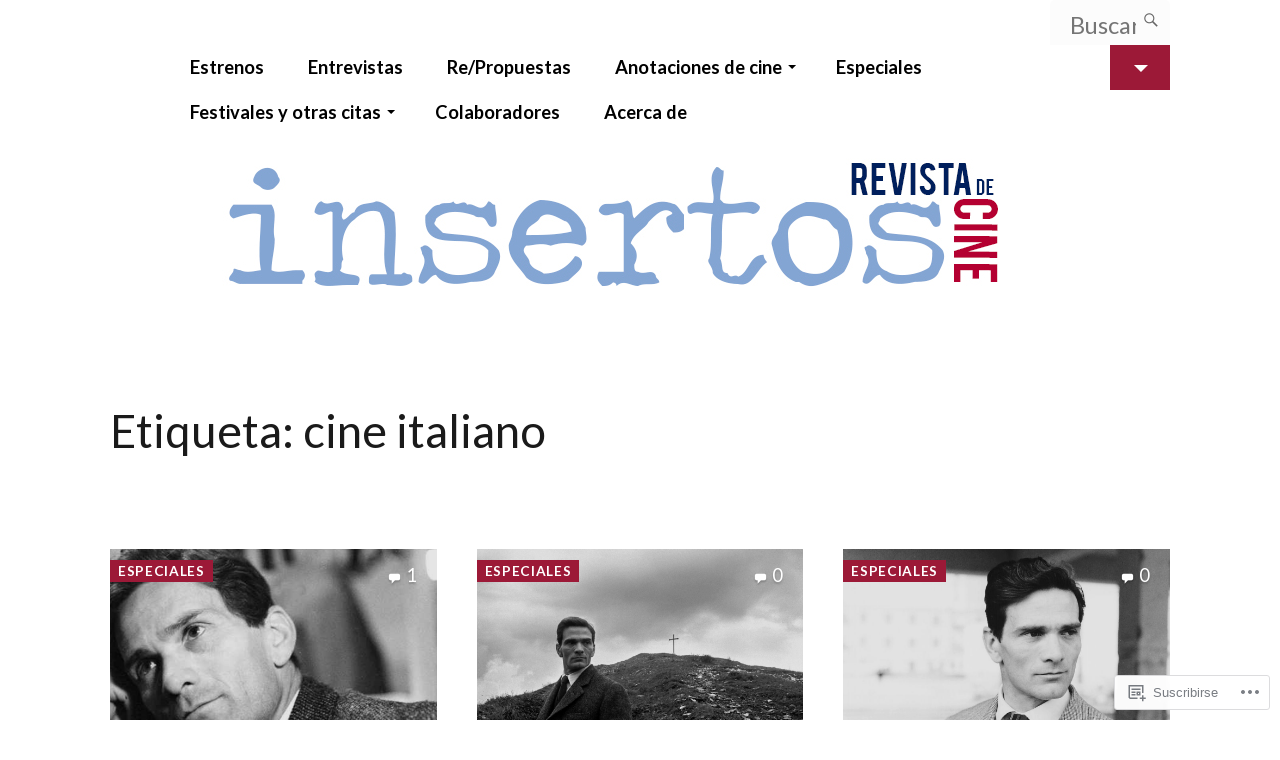

--- FILE ---
content_type: text/html; charset=UTF-8
request_url: https://insertoscine.com/tag/cine-italiano/page/2/
body_size: 29037
content:
<!DOCTYPE html>
<html lang="es">
<head>
	<meta charset="UTF-8">
	<meta name="viewport" content="width=device-width, initial-scale=1.0">
	<link rel="profile" href="https://gmpg.org/xfn/11">
	<link rel="pingback" href="https://insertoscine.com/xmlrpc.php">

	<title>cine italiano &#8211; Página 2 &#8211; Insertos Cine</title>
<script type="text/javascript">
  WebFontConfig = {"google":{"families":["Lato:r:latin,latin-ext","Lato:r,i,b,bi:latin,latin-ext"]},"api_url":"https:\/\/fonts-api.wp.com\/css"};
  (function() {
    var wf = document.createElement('script');
    wf.src = '/wp-content/plugins/custom-fonts/js/webfont.js';
    wf.type = 'text/javascript';
    wf.async = 'true';
    var s = document.getElementsByTagName('script')[0];
    s.parentNode.insertBefore(wf, s);
	})();
</script><style id="jetpack-custom-fonts-css">.wf-active html{font-size:20.8px}.wf-active button, .wf-active input, .wf-active select, .wf-active textarea{font-family:"Lato",sans-serif;font-size:130%}.wf-active code, .wf-active kbd, .wf-active pre, .wf-active samp{font-family:"Lato",sans-serif;font-size:1.3em}.wf-active small{font-size:104%}.wf-active sub, .wf-active sup{font-size:97.5%}.wf-active body, .wf-active html{font-size:121.875%;font-family:"Lato",sans-serif}.wf-active code{font-family:"Lato",sans-serif}.wf-active blockquote{font-family:"Lato",sans-serif}.wf-active legend{font-size:13.65px}.wf-active .wp-caption .wp-caption-text{font-size:1.04em}.wf-active .widget.widget_authors ul strong{font-size:30.4785px}.wf-active .widget.widget_image .wp-caption .wp-caption-text{font-size:1.3em}.wf-active .widget.widget_search{font-size:1.3em}.wf-active ol.comment-list li.comment #respond #cancel-comment-reply-link, .wf-active ol.comment-list li.pingback #respond #cancel-comment-reply-link, .wf-active ol.comment-list li.trackback #respond #cancel-comment-reply-link{font-family:"Lato",sans-serif;font-size:13.65px}.wf-active ol.comment-list li.comment .comment-meta-data, .wf-active ol.comment-list li.pingback .comment-meta-data, .wf-active ol.comment-list li.trackback .comment-meta-data{font-size:13.65px}.wf-active #respond p.comment-form-author.selected label, .wf-active #respond p.comment-form-comment.selected label, .wf-active #respond p.comment-form-email.selected label, .wf-active #respond p.comment-form-url.selected label{font-size:13.65px}.wf-active #respond p.form-allowed-tags{font-size:13.65px}.wf-active .gallery .gallery-item .gallery-caption{font-size:13.65px}.wf-active .main .post-navigation .nav-next, .wf-active .main .post-navigation .nav-previous{font-size:24.375px}.wf-active .main .post-navigation b{font-size:13.65px}.wf-active article .post-lead-category{font-size:13.65px}.wf-active article .taxonomies .taxonomy{font-size:13.65px}.wf-active article .taxonomies b{font-size:13.65px}.wf-active .post-meta-data{font-size:13.65px}.wf-active .error404 .entry-archive-header p{font-size:24.375px}.wf-active .infinite-scroll #infinite-handle span{font-size:24.375px}@media only screen and (max-width: 899px){.wf-active body{font-size:115.78125%}}@media only screen and (max-width: 782px){.wf-active body{font-size:109.6875%}}@media only screen and (max-width: 782px){.wf-active .masthead .branding h1.site-title{font-size:34.125px}}@media only screen and (max-width: 782px){.wf-active .masthead .menu-toggle{font-family:"Lato",sans-serif;font-size:21.45px}}@media only screen and (max-width: 600px){.wf-active body{font-size:103.59375%}}.wf-active h1, .wf-active h2, .wf-active h3, .wf-active h4, .wf-active h5, .wf-active h6{font-family:"Lato",sans-serif;font-weight:400;font-style:normal}.wf-active h1{font-style:normal;font-weight:400}.wf-active h2{font-style:normal;font-weight:400}.wf-active h3{font-style:normal;font-weight:400}.wf-active h4{font-style:normal;font-weight:400}.wf-active h5{font-weight:400;font-style:normal}.wf-active h6{font-weight:400;font-style:normal}.wf-active .main div.sharedaddy h3{font-family:"Lato",sans-serif;font-style:normal;font-weight:400}.wf-active h1, .wf-active h2, .wf-active h3, .wf-active h4, .wf-active h5, .wf-active h6{font-weight:400;font-style:normal}.wf-active .masthead .branding h1.site-title{font-style:normal;font-weight:400}.wf-active .masthead .branding p.site-description{font-style:normal;font-weight:400}.wf-active article.post-archive h2.entry-title{font-weight:400;font-style:normal}.wf-active article.featured-post h2.entry-title{font-style:normal;font-weight:400}.wf-active header.header-overlap h1{font-style:normal;font-weight:400}.wf-active .widget h3.widgettitle{font-style:normal;font-weight:400}@media only screen and (max-width: 782px){.wf-active article.featured-post h2.entry-title{font-style:normal;font-weight:400}}@media only screen and (max-width: 600px){.wf-active article.featured-post h2.entry-title, .wf-active article.post-archive h2.entry-title{font-style:normal;font-weight:400}}</style>
<meta name='robots' content='max-image-preview:large' />

<!-- Async WordPress.com Remote Login -->
<script id="wpcom_remote_login_js">
var wpcom_remote_login_extra_auth = '';
function wpcom_remote_login_remove_dom_node_id( element_id ) {
	var dom_node = document.getElementById( element_id );
	if ( dom_node ) { dom_node.parentNode.removeChild( dom_node ); }
}
function wpcom_remote_login_remove_dom_node_classes( class_name ) {
	var dom_nodes = document.querySelectorAll( '.' + class_name );
	for ( var i = 0; i < dom_nodes.length; i++ ) {
		dom_nodes[ i ].parentNode.removeChild( dom_nodes[ i ] );
	}
}
function wpcom_remote_login_final_cleanup() {
	wpcom_remote_login_remove_dom_node_classes( "wpcom_remote_login_msg" );
	wpcom_remote_login_remove_dom_node_id( "wpcom_remote_login_key" );
	wpcom_remote_login_remove_dom_node_id( "wpcom_remote_login_validate" );
	wpcom_remote_login_remove_dom_node_id( "wpcom_remote_login_js" );
	wpcom_remote_login_remove_dom_node_id( "wpcom_request_access_iframe" );
	wpcom_remote_login_remove_dom_node_id( "wpcom_request_access_styles" );
}

// Watch for messages back from the remote login
window.addEventListener( "message", function( e ) {
	if ( e.origin === "https://r-login.wordpress.com" ) {
		var data = {};
		try {
			data = JSON.parse( e.data );
		} catch( e ) {
			wpcom_remote_login_final_cleanup();
			return;
		}

		if ( data.msg === 'LOGIN' ) {
			// Clean up the login check iframe
			wpcom_remote_login_remove_dom_node_id( "wpcom_remote_login_key" );

			var id_regex = new RegExp( /^[0-9]+$/ );
			var token_regex = new RegExp( /^.*|.*|.*$/ );
			if (
				token_regex.test( data.token )
				&& id_regex.test( data.wpcomid )
			) {
				// We have everything we need to ask for a login
				var script = document.createElement( "script" );
				script.setAttribute( "id", "wpcom_remote_login_validate" );
				script.src = '/remote-login.php?wpcom_remote_login=validate'
					+ '&wpcomid=' + data.wpcomid
					+ '&token=' + encodeURIComponent( data.token )
					+ '&host=' + window.location.protocol
					+ '//' + window.location.hostname
					+ '&postid=28471'
					+ '&is_singular=';
				document.body.appendChild( script );
			}

			return;
		}

		// Safari ITP, not logged in, so redirect
		if ( data.msg === 'LOGIN-REDIRECT' ) {
			window.location = 'https://wordpress.com/log-in?redirect_to=' + window.location.href;
			return;
		}

		// Safari ITP, storage access failed, remove the request
		if ( data.msg === 'LOGIN-REMOVE' ) {
			var css_zap = 'html { -webkit-transition: margin-top 1s; transition: margin-top 1s; } /* 9001 */ html { margin-top: 0 !important; } * html body { margin-top: 0 !important; } @media screen and ( max-width: 782px ) { html { margin-top: 0 !important; } * html body { margin-top: 0 !important; } }';
			var style_zap = document.createElement( 'style' );
			style_zap.type = 'text/css';
			style_zap.appendChild( document.createTextNode( css_zap ) );
			document.body.appendChild( style_zap );

			var e = document.getElementById( 'wpcom_request_access_iframe' );
			e.parentNode.removeChild( e );

			document.cookie = 'wordpress_com_login_access=denied; path=/; max-age=31536000';

			return;
		}

		// Safari ITP
		if ( data.msg === 'REQUEST_ACCESS' ) {
			console.log( 'request access: safari' );

			// Check ITP iframe enable/disable knob
			if ( wpcom_remote_login_extra_auth !== 'safari_itp_iframe' ) {
				return;
			}

			// If we are in a "private window" there is no ITP.
			var private_window = false;
			try {
				var opendb = window.openDatabase( null, null, null, null );
			} catch( e ) {
				private_window = true;
			}

			if ( private_window ) {
				console.log( 'private window' );
				return;
			}

			var iframe = document.createElement( 'iframe' );
			iframe.id = 'wpcom_request_access_iframe';
			iframe.setAttribute( 'scrolling', 'no' );
			iframe.setAttribute( 'sandbox', 'allow-storage-access-by-user-activation allow-scripts allow-same-origin allow-top-navigation-by-user-activation' );
			iframe.src = 'https://r-login.wordpress.com/remote-login.php?wpcom_remote_login=request_access&origin=' + encodeURIComponent( data.origin ) + '&wpcomid=' + encodeURIComponent( data.wpcomid );

			var css = 'html { -webkit-transition: margin-top 1s; transition: margin-top 1s; } /* 9001 */ html { margin-top: 46px !important; } * html body { margin-top: 46px !important; } @media screen and ( max-width: 660px ) { html { margin-top: 71px !important; } * html body { margin-top: 71px !important; } #wpcom_request_access_iframe { display: block; height: 71px !important; } } #wpcom_request_access_iframe { border: 0px; height: 46px; position: fixed; top: 0; left: 0; width: 100%; min-width: 100%; z-index: 99999; background: #23282d; } ';

			var style = document.createElement( 'style' );
			style.type = 'text/css';
			style.id = 'wpcom_request_access_styles';
			style.appendChild( document.createTextNode( css ) );
			document.body.appendChild( style );

			document.body.appendChild( iframe );
		}

		if ( data.msg === 'DONE' ) {
			wpcom_remote_login_final_cleanup();
		}
	}
}, false );

// Inject the remote login iframe after the page has had a chance to load
// more critical resources
window.addEventListener( "DOMContentLoaded", function( e ) {
	var iframe = document.createElement( "iframe" );
	iframe.style.display = "none";
	iframe.setAttribute( "scrolling", "no" );
	iframe.setAttribute( "id", "wpcom_remote_login_key" );
	iframe.src = "https://r-login.wordpress.com/remote-login.php"
		+ "?wpcom_remote_login=key"
		+ "&origin=aHR0cHM6Ly9pbnNlcnRvc2NpbmUuY29t"
		+ "&wpcomid=75892743"
		+ "&time=" + Math.floor( Date.now() / 1000 );
	document.body.appendChild( iframe );
}, false );
</script>
<link rel='dns-prefetch' href='//s0.wp.com' />
<link rel="alternate" type="application/rss+xml" title="Insertos Cine &raquo; Feed" href="https://insertoscine.com/feed/" />
<link rel="alternate" type="application/rss+xml" title="Insertos Cine &raquo; Feed de los comentarios" href="https://insertoscine.com/comments/feed/" />
<link rel="alternate" type="application/rss+xml" title="Insertos Cine &raquo; Etiqueta cine italiano del feed" href="https://insertoscine.com/tag/cine-italiano/feed/" />
	<script type="text/javascript">
		/* <![CDATA[ */
		function addLoadEvent(func) {
			var oldonload = window.onload;
			if (typeof window.onload != 'function') {
				window.onload = func;
			} else {
				window.onload = function () {
					oldonload();
					func();
				}
			}
		}
		/* ]]> */
	</script>
	<link crossorigin='anonymous' rel='stylesheet' id='all-css-0-1' href='/wp-content/mu-plugins/jetpack-plugin/moon/modules/infinite-scroll/infinity.css?m=1753284714i&cssminify=yes' type='text/css' media='all' />
<style id='wp-emoji-styles-inline-css'>

	img.wp-smiley, img.emoji {
		display: inline !important;
		border: none !important;
		box-shadow: none !important;
		height: 1em !important;
		width: 1em !important;
		margin: 0 0.07em !important;
		vertical-align: -0.1em !important;
		background: none !important;
		padding: 0 !important;
	}
/*# sourceURL=wp-emoji-styles-inline-css */
</style>
<link crossorigin='anonymous' rel='stylesheet' id='all-css-2-1' href='/wp-content/plugins/gutenberg-core/v22.2.0/build/styles/block-library/style.css?m=1764855221i&cssminify=yes' type='text/css' media='all' />
<style id='wp-block-library-inline-css'>
.has-text-align-justify {
	text-align:justify;
}
.has-text-align-justify{text-align:justify;}

/*# sourceURL=wp-block-library-inline-css */
</style><style id='global-styles-inline-css'>
:root{--wp--preset--aspect-ratio--square: 1;--wp--preset--aspect-ratio--4-3: 4/3;--wp--preset--aspect-ratio--3-4: 3/4;--wp--preset--aspect-ratio--3-2: 3/2;--wp--preset--aspect-ratio--2-3: 2/3;--wp--preset--aspect-ratio--16-9: 16/9;--wp--preset--aspect-ratio--9-16: 9/16;--wp--preset--color--black: #000000;--wp--preset--color--cyan-bluish-gray: #abb8c3;--wp--preset--color--white: #ffffff;--wp--preset--color--pale-pink: #f78da7;--wp--preset--color--vivid-red: #cf2e2e;--wp--preset--color--luminous-vivid-orange: #ff6900;--wp--preset--color--luminous-vivid-amber: #fcb900;--wp--preset--color--light-green-cyan: #7bdcb5;--wp--preset--color--vivid-green-cyan: #00d084;--wp--preset--color--pale-cyan-blue: #8ed1fc;--wp--preset--color--vivid-cyan-blue: #0693e3;--wp--preset--color--vivid-purple: #9b51e0;--wp--preset--gradient--vivid-cyan-blue-to-vivid-purple: linear-gradient(135deg,rgb(6,147,227) 0%,rgb(155,81,224) 100%);--wp--preset--gradient--light-green-cyan-to-vivid-green-cyan: linear-gradient(135deg,rgb(122,220,180) 0%,rgb(0,208,130) 100%);--wp--preset--gradient--luminous-vivid-amber-to-luminous-vivid-orange: linear-gradient(135deg,rgb(252,185,0) 0%,rgb(255,105,0) 100%);--wp--preset--gradient--luminous-vivid-orange-to-vivid-red: linear-gradient(135deg,rgb(255,105,0) 0%,rgb(207,46,46) 100%);--wp--preset--gradient--very-light-gray-to-cyan-bluish-gray: linear-gradient(135deg,rgb(238,238,238) 0%,rgb(169,184,195) 100%);--wp--preset--gradient--cool-to-warm-spectrum: linear-gradient(135deg,rgb(74,234,220) 0%,rgb(151,120,209) 20%,rgb(207,42,186) 40%,rgb(238,44,130) 60%,rgb(251,105,98) 80%,rgb(254,248,76) 100%);--wp--preset--gradient--blush-light-purple: linear-gradient(135deg,rgb(255,206,236) 0%,rgb(152,150,240) 100%);--wp--preset--gradient--blush-bordeaux: linear-gradient(135deg,rgb(254,205,165) 0%,rgb(254,45,45) 50%,rgb(107,0,62) 100%);--wp--preset--gradient--luminous-dusk: linear-gradient(135deg,rgb(255,203,112) 0%,rgb(199,81,192) 50%,rgb(65,88,208) 100%);--wp--preset--gradient--pale-ocean: linear-gradient(135deg,rgb(255,245,203) 0%,rgb(182,227,212) 50%,rgb(51,167,181) 100%);--wp--preset--gradient--electric-grass: linear-gradient(135deg,rgb(202,248,128) 0%,rgb(113,206,126) 100%);--wp--preset--gradient--midnight: linear-gradient(135deg,rgb(2,3,129) 0%,rgb(40,116,252) 100%);--wp--preset--font-size--small: 10px;--wp--preset--font-size--medium: 18px;--wp--preset--font-size--large: 23px;--wp--preset--font-size--x-large: 42px;--wp--preset--font-size--normal: 16px;--wp--preset--font-size--huge: 26px;--wp--preset--font-family--albert-sans: 'Albert Sans', sans-serif;--wp--preset--font-family--alegreya: Alegreya, serif;--wp--preset--font-family--arvo: Arvo, serif;--wp--preset--font-family--bodoni-moda: 'Bodoni Moda', serif;--wp--preset--font-family--bricolage-grotesque: 'Bricolage Grotesque', sans-serif;--wp--preset--font-family--cabin: Cabin, sans-serif;--wp--preset--font-family--chivo: Chivo, sans-serif;--wp--preset--font-family--commissioner: Commissioner, sans-serif;--wp--preset--font-family--cormorant: Cormorant, serif;--wp--preset--font-family--courier-prime: 'Courier Prime', monospace;--wp--preset--font-family--crimson-pro: 'Crimson Pro', serif;--wp--preset--font-family--dm-mono: 'DM Mono', monospace;--wp--preset--font-family--dm-sans: 'DM Sans', sans-serif;--wp--preset--font-family--dm-serif-display: 'DM Serif Display', serif;--wp--preset--font-family--domine: Domine, serif;--wp--preset--font-family--eb-garamond: 'EB Garamond', serif;--wp--preset--font-family--epilogue: Epilogue, sans-serif;--wp--preset--font-family--fahkwang: Fahkwang, sans-serif;--wp--preset--font-family--figtree: Figtree, sans-serif;--wp--preset--font-family--fira-sans: 'Fira Sans', sans-serif;--wp--preset--font-family--fjalla-one: 'Fjalla One', sans-serif;--wp--preset--font-family--fraunces: Fraunces, serif;--wp--preset--font-family--gabarito: Gabarito, system-ui;--wp--preset--font-family--ibm-plex-mono: 'IBM Plex Mono', monospace;--wp--preset--font-family--ibm-plex-sans: 'IBM Plex Sans', sans-serif;--wp--preset--font-family--ibarra-real-nova: 'Ibarra Real Nova', serif;--wp--preset--font-family--instrument-serif: 'Instrument Serif', serif;--wp--preset--font-family--inter: Inter, sans-serif;--wp--preset--font-family--josefin-sans: 'Josefin Sans', sans-serif;--wp--preset--font-family--jost: Jost, sans-serif;--wp--preset--font-family--libre-baskerville: 'Libre Baskerville', serif;--wp--preset--font-family--libre-franklin: 'Libre Franklin', sans-serif;--wp--preset--font-family--literata: Literata, serif;--wp--preset--font-family--lora: Lora, serif;--wp--preset--font-family--merriweather: Merriweather, serif;--wp--preset--font-family--montserrat: Montserrat, sans-serif;--wp--preset--font-family--newsreader: Newsreader, serif;--wp--preset--font-family--noto-sans-mono: 'Noto Sans Mono', sans-serif;--wp--preset--font-family--nunito: Nunito, sans-serif;--wp--preset--font-family--open-sans: 'Open Sans', sans-serif;--wp--preset--font-family--overpass: Overpass, sans-serif;--wp--preset--font-family--pt-serif: 'PT Serif', serif;--wp--preset--font-family--petrona: Petrona, serif;--wp--preset--font-family--piazzolla: Piazzolla, serif;--wp--preset--font-family--playfair-display: 'Playfair Display', serif;--wp--preset--font-family--plus-jakarta-sans: 'Plus Jakarta Sans', sans-serif;--wp--preset--font-family--poppins: Poppins, sans-serif;--wp--preset--font-family--raleway: Raleway, sans-serif;--wp--preset--font-family--roboto: Roboto, sans-serif;--wp--preset--font-family--roboto-slab: 'Roboto Slab', serif;--wp--preset--font-family--rubik: Rubik, sans-serif;--wp--preset--font-family--rufina: Rufina, serif;--wp--preset--font-family--sora: Sora, sans-serif;--wp--preset--font-family--source-sans-3: 'Source Sans 3', sans-serif;--wp--preset--font-family--source-serif-4: 'Source Serif 4', serif;--wp--preset--font-family--space-mono: 'Space Mono', monospace;--wp--preset--font-family--syne: Syne, sans-serif;--wp--preset--font-family--texturina: Texturina, serif;--wp--preset--font-family--urbanist: Urbanist, sans-serif;--wp--preset--font-family--work-sans: 'Work Sans', sans-serif;--wp--preset--spacing--20: 0.44rem;--wp--preset--spacing--30: 0.67rem;--wp--preset--spacing--40: 1rem;--wp--preset--spacing--50: 1.5rem;--wp--preset--spacing--60: 2.25rem;--wp--preset--spacing--70: 3.38rem;--wp--preset--spacing--80: 5.06rem;--wp--preset--shadow--natural: 6px 6px 9px rgba(0, 0, 0, 0.2);--wp--preset--shadow--deep: 12px 12px 50px rgba(0, 0, 0, 0.4);--wp--preset--shadow--sharp: 6px 6px 0px rgba(0, 0, 0, 0.2);--wp--preset--shadow--outlined: 6px 6px 0px -3px rgb(255, 255, 255), 6px 6px rgb(0, 0, 0);--wp--preset--shadow--crisp: 6px 6px 0px rgb(0, 0, 0);}:where(.is-layout-flex){gap: 0.5em;}:where(.is-layout-grid){gap: 0.5em;}body .is-layout-flex{display: flex;}.is-layout-flex{flex-wrap: wrap;align-items: center;}.is-layout-flex > :is(*, div){margin: 0;}body .is-layout-grid{display: grid;}.is-layout-grid > :is(*, div){margin: 0;}:where(.wp-block-columns.is-layout-flex){gap: 2em;}:where(.wp-block-columns.is-layout-grid){gap: 2em;}:where(.wp-block-post-template.is-layout-flex){gap: 1.25em;}:where(.wp-block-post-template.is-layout-grid){gap: 1.25em;}.has-black-color{color: var(--wp--preset--color--black) !important;}.has-cyan-bluish-gray-color{color: var(--wp--preset--color--cyan-bluish-gray) !important;}.has-white-color{color: var(--wp--preset--color--white) !important;}.has-pale-pink-color{color: var(--wp--preset--color--pale-pink) !important;}.has-vivid-red-color{color: var(--wp--preset--color--vivid-red) !important;}.has-luminous-vivid-orange-color{color: var(--wp--preset--color--luminous-vivid-orange) !important;}.has-luminous-vivid-amber-color{color: var(--wp--preset--color--luminous-vivid-amber) !important;}.has-light-green-cyan-color{color: var(--wp--preset--color--light-green-cyan) !important;}.has-vivid-green-cyan-color{color: var(--wp--preset--color--vivid-green-cyan) !important;}.has-pale-cyan-blue-color{color: var(--wp--preset--color--pale-cyan-blue) !important;}.has-vivid-cyan-blue-color{color: var(--wp--preset--color--vivid-cyan-blue) !important;}.has-vivid-purple-color{color: var(--wp--preset--color--vivid-purple) !important;}.has-black-background-color{background-color: var(--wp--preset--color--black) !important;}.has-cyan-bluish-gray-background-color{background-color: var(--wp--preset--color--cyan-bluish-gray) !important;}.has-white-background-color{background-color: var(--wp--preset--color--white) !important;}.has-pale-pink-background-color{background-color: var(--wp--preset--color--pale-pink) !important;}.has-vivid-red-background-color{background-color: var(--wp--preset--color--vivid-red) !important;}.has-luminous-vivid-orange-background-color{background-color: var(--wp--preset--color--luminous-vivid-orange) !important;}.has-luminous-vivid-amber-background-color{background-color: var(--wp--preset--color--luminous-vivid-amber) !important;}.has-light-green-cyan-background-color{background-color: var(--wp--preset--color--light-green-cyan) !important;}.has-vivid-green-cyan-background-color{background-color: var(--wp--preset--color--vivid-green-cyan) !important;}.has-pale-cyan-blue-background-color{background-color: var(--wp--preset--color--pale-cyan-blue) !important;}.has-vivid-cyan-blue-background-color{background-color: var(--wp--preset--color--vivid-cyan-blue) !important;}.has-vivid-purple-background-color{background-color: var(--wp--preset--color--vivid-purple) !important;}.has-black-border-color{border-color: var(--wp--preset--color--black) !important;}.has-cyan-bluish-gray-border-color{border-color: var(--wp--preset--color--cyan-bluish-gray) !important;}.has-white-border-color{border-color: var(--wp--preset--color--white) !important;}.has-pale-pink-border-color{border-color: var(--wp--preset--color--pale-pink) !important;}.has-vivid-red-border-color{border-color: var(--wp--preset--color--vivid-red) !important;}.has-luminous-vivid-orange-border-color{border-color: var(--wp--preset--color--luminous-vivid-orange) !important;}.has-luminous-vivid-amber-border-color{border-color: var(--wp--preset--color--luminous-vivid-amber) !important;}.has-light-green-cyan-border-color{border-color: var(--wp--preset--color--light-green-cyan) !important;}.has-vivid-green-cyan-border-color{border-color: var(--wp--preset--color--vivid-green-cyan) !important;}.has-pale-cyan-blue-border-color{border-color: var(--wp--preset--color--pale-cyan-blue) !important;}.has-vivid-cyan-blue-border-color{border-color: var(--wp--preset--color--vivid-cyan-blue) !important;}.has-vivid-purple-border-color{border-color: var(--wp--preset--color--vivid-purple) !important;}.has-vivid-cyan-blue-to-vivid-purple-gradient-background{background: var(--wp--preset--gradient--vivid-cyan-blue-to-vivid-purple) !important;}.has-light-green-cyan-to-vivid-green-cyan-gradient-background{background: var(--wp--preset--gradient--light-green-cyan-to-vivid-green-cyan) !important;}.has-luminous-vivid-amber-to-luminous-vivid-orange-gradient-background{background: var(--wp--preset--gradient--luminous-vivid-amber-to-luminous-vivid-orange) !important;}.has-luminous-vivid-orange-to-vivid-red-gradient-background{background: var(--wp--preset--gradient--luminous-vivid-orange-to-vivid-red) !important;}.has-very-light-gray-to-cyan-bluish-gray-gradient-background{background: var(--wp--preset--gradient--very-light-gray-to-cyan-bluish-gray) !important;}.has-cool-to-warm-spectrum-gradient-background{background: var(--wp--preset--gradient--cool-to-warm-spectrum) !important;}.has-blush-light-purple-gradient-background{background: var(--wp--preset--gradient--blush-light-purple) !important;}.has-blush-bordeaux-gradient-background{background: var(--wp--preset--gradient--blush-bordeaux) !important;}.has-luminous-dusk-gradient-background{background: var(--wp--preset--gradient--luminous-dusk) !important;}.has-pale-ocean-gradient-background{background: var(--wp--preset--gradient--pale-ocean) !important;}.has-electric-grass-gradient-background{background: var(--wp--preset--gradient--electric-grass) !important;}.has-midnight-gradient-background{background: var(--wp--preset--gradient--midnight) !important;}.has-small-font-size{font-size: var(--wp--preset--font-size--small) !important;}.has-medium-font-size{font-size: var(--wp--preset--font-size--medium) !important;}.has-large-font-size{font-size: var(--wp--preset--font-size--large) !important;}.has-x-large-font-size{font-size: var(--wp--preset--font-size--x-large) !important;}.has-albert-sans-font-family{font-family: var(--wp--preset--font-family--albert-sans) !important;}.has-alegreya-font-family{font-family: var(--wp--preset--font-family--alegreya) !important;}.has-arvo-font-family{font-family: var(--wp--preset--font-family--arvo) !important;}.has-bodoni-moda-font-family{font-family: var(--wp--preset--font-family--bodoni-moda) !important;}.has-bricolage-grotesque-font-family{font-family: var(--wp--preset--font-family--bricolage-grotesque) !important;}.has-cabin-font-family{font-family: var(--wp--preset--font-family--cabin) !important;}.has-chivo-font-family{font-family: var(--wp--preset--font-family--chivo) !important;}.has-commissioner-font-family{font-family: var(--wp--preset--font-family--commissioner) !important;}.has-cormorant-font-family{font-family: var(--wp--preset--font-family--cormorant) !important;}.has-courier-prime-font-family{font-family: var(--wp--preset--font-family--courier-prime) !important;}.has-crimson-pro-font-family{font-family: var(--wp--preset--font-family--crimson-pro) !important;}.has-dm-mono-font-family{font-family: var(--wp--preset--font-family--dm-mono) !important;}.has-dm-sans-font-family{font-family: var(--wp--preset--font-family--dm-sans) !important;}.has-dm-serif-display-font-family{font-family: var(--wp--preset--font-family--dm-serif-display) !important;}.has-domine-font-family{font-family: var(--wp--preset--font-family--domine) !important;}.has-eb-garamond-font-family{font-family: var(--wp--preset--font-family--eb-garamond) !important;}.has-epilogue-font-family{font-family: var(--wp--preset--font-family--epilogue) !important;}.has-fahkwang-font-family{font-family: var(--wp--preset--font-family--fahkwang) !important;}.has-figtree-font-family{font-family: var(--wp--preset--font-family--figtree) !important;}.has-fira-sans-font-family{font-family: var(--wp--preset--font-family--fira-sans) !important;}.has-fjalla-one-font-family{font-family: var(--wp--preset--font-family--fjalla-one) !important;}.has-fraunces-font-family{font-family: var(--wp--preset--font-family--fraunces) !important;}.has-gabarito-font-family{font-family: var(--wp--preset--font-family--gabarito) !important;}.has-ibm-plex-mono-font-family{font-family: var(--wp--preset--font-family--ibm-plex-mono) !important;}.has-ibm-plex-sans-font-family{font-family: var(--wp--preset--font-family--ibm-plex-sans) !important;}.has-ibarra-real-nova-font-family{font-family: var(--wp--preset--font-family--ibarra-real-nova) !important;}.has-instrument-serif-font-family{font-family: var(--wp--preset--font-family--instrument-serif) !important;}.has-inter-font-family{font-family: var(--wp--preset--font-family--inter) !important;}.has-josefin-sans-font-family{font-family: var(--wp--preset--font-family--josefin-sans) !important;}.has-jost-font-family{font-family: var(--wp--preset--font-family--jost) !important;}.has-libre-baskerville-font-family{font-family: var(--wp--preset--font-family--libre-baskerville) !important;}.has-libre-franklin-font-family{font-family: var(--wp--preset--font-family--libre-franklin) !important;}.has-literata-font-family{font-family: var(--wp--preset--font-family--literata) !important;}.has-lora-font-family{font-family: var(--wp--preset--font-family--lora) !important;}.has-merriweather-font-family{font-family: var(--wp--preset--font-family--merriweather) !important;}.has-montserrat-font-family{font-family: var(--wp--preset--font-family--montserrat) !important;}.has-newsreader-font-family{font-family: var(--wp--preset--font-family--newsreader) !important;}.has-noto-sans-mono-font-family{font-family: var(--wp--preset--font-family--noto-sans-mono) !important;}.has-nunito-font-family{font-family: var(--wp--preset--font-family--nunito) !important;}.has-open-sans-font-family{font-family: var(--wp--preset--font-family--open-sans) !important;}.has-overpass-font-family{font-family: var(--wp--preset--font-family--overpass) !important;}.has-pt-serif-font-family{font-family: var(--wp--preset--font-family--pt-serif) !important;}.has-petrona-font-family{font-family: var(--wp--preset--font-family--petrona) !important;}.has-piazzolla-font-family{font-family: var(--wp--preset--font-family--piazzolla) !important;}.has-playfair-display-font-family{font-family: var(--wp--preset--font-family--playfair-display) !important;}.has-plus-jakarta-sans-font-family{font-family: var(--wp--preset--font-family--plus-jakarta-sans) !important;}.has-poppins-font-family{font-family: var(--wp--preset--font-family--poppins) !important;}.has-raleway-font-family{font-family: var(--wp--preset--font-family--raleway) !important;}.has-roboto-font-family{font-family: var(--wp--preset--font-family--roboto) !important;}.has-roboto-slab-font-family{font-family: var(--wp--preset--font-family--roboto-slab) !important;}.has-rubik-font-family{font-family: var(--wp--preset--font-family--rubik) !important;}.has-rufina-font-family{font-family: var(--wp--preset--font-family--rufina) !important;}.has-sora-font-family{font-family: var(--wp--preset--font-family--sora) !important;}.has-source-sans-3-font-family{font-family: var(--wp--preset--font-family--source-sans-3) !important;}.has-source-serif-4-font-family{font-family: var(--wp--preset--font-family--source-serif-4) !important;}.has-space-mono-font-family{font-family: var(--wp--preset--font-family--space-mono) !important;}.has-syne-font-family{font-family: var(--wp--preset--font-family--syne) !important;}.has-texturina-font-family{font-family: var(--wp--preset--font-family--texturina) !important;}.has-urbanist-font-family{font-family: var(--wp--preset--font-family--urbanist) !important;}.has-work-sans-font-family{font-family: var(--wp--preset--font-family--work-sans) !important;}
/*# sourceURL=global-styles-inline-css */
</style>

<style id='classic-theme-styles-inline-css'>
/*! This file is auto-generated */
.wp-block-button__link{color:#fff;background-color:#32373c;border-radius:9999px;box-shadow:none;text-decoration:none;padding:calc(.667em + 2px) calc(1.333em + 2px);font-size:1.125em}.wp-block-file__button{background:#32373c;color:#fff;text-decoration:none}
/*# sourceURL=/wp-includes/css/classic-themes.min.css */
</style>
<link crossorigin='anonymous' rel='stylesheet' id='all-css-4-1' href='/_static/??-eJyVj90KwjAMhV/ILEwn7kZ8FNm6MDubtjSZP29vdaKCMvAuCed85wTPEUzwSl4xurG3XtCE1gVzFFwWZV2UIJajI0h0KirsrOhLAaJXR4URWeAHSA/EJBgTsR0ZU2BKAR/aTBdB6qyGBBPky84jvKskyneOjd4VnI0NuUz3Omc7264nnbKmGZQu85aYY6Btc2kReFaH6ZN/HpzLGEhjY47PHTkEj3vrDfbkKdnskN/jHbrjbblZr5Z1tSmr4QYyMaTn&cssminify=yes' type='text/css' media='all' />
<style id='jetpack_facebook_likebox-inline-css'>
.widget_facebook_likebox {
	overflow: hidden;
}

/*# sourceURL=/wp-content/mu-plugins/jetpack-plugin/moon/modules/widgets/facebook-likebox/style.css */
</style>
<link crossorigin='anonymous' rel='stylesheet' id='all-css-6-1' href='/_static/??-eJzTLy/QTc7PK0nNK9HPLdUtyClNz8wr1i9KTcrJTwcy0/WTi5G5ekCujj52Temp+bo5+cmJJZn5eSgc3bScxMwikFb7XFtDE1NLExMLc0OTLACohS2q&cssminify=yes' type='text/css' media='all' />
<style id='jetpack-global-styles-frontend-style-inline-css'>
:root { --font-headings: unset; --font-base: unset; --font-headings-default: -apple-system,BlinkMacSystemFont,"Segoe UI",Roboto,Oxygen-Sans,Ubuntu,Cantarell,"Helvetica Neue",sans-serif; --font-base-default: -apple-system,BlinkMacSystemFont,"Segoe UI",Roboto,Oxygen-Sans,Ubuntu,Cantarell,"Helvetica Neue",sans-serif;}
/*# sourceURL=jetpack-global-styles-frontend-style-inline-css */
</style>
<link crossorigin='anonymous' rel='stylesheet' id='all-css-8-1' href='/wp-content/themes/h4/global.css?m=1420737423i&cssminify=yes' type='text/css' media='all' />
<script type="text/javascript" id="romero-script-main-js-extra">
/* <![CDATA[ */
var js_i18n = {"next":"Siguiente","prev":"Anterior","menu":"Men\u00fa"};
//# sourceURL=romero-script-main-js-extra
/* ]]> */
</script>
<script type="text/javascript" id="wpcom-actionbar-placeholder-js-extra">
/* <![CDATA[ */
var actionbardata = {"siteID":"75892743","postID":"0","siteURL":"https://insertoscine.com","xhrURL":"https://insertoscine.com/wp-admin/admin-ajax.php","nonce":"2b992cfbfc","isLoggedIn":"","statusMessage":"","subsEmailDefault":"instantly","proxyScriptUrl":"https://s0.wp.com/wp-content/js/wpcom-proxy-request.js?m=1513050504i&amp;ver=20211021","i18n":{"followedText":"Las nuevas entradas de este sitio aparecer\u00e1n ahora en tu \u003Ca href=\"https://wordpress.com/reader\"\u003ELector\u003C/a\u003E","foldBar":"Contraer esta barra","unfoldBar":"Expandir esta barra","shortLinkCopied":"El enlace corto se ha copiado al portapapeles."}};
//# sourceURL=wpcom-actionbar-placeholder-js-extra
/* ]]> */
</script>
<script type="text/javascript" id="jetpack-mu-wpcom-settings-js-before">
/* <![CDATA[ */
var JETPACK_MU_WPCOM_SETTINGS = {"assetsUrl":"https://s0.wp.com/wp-content/mu-plugins/jetpack-mu-wpcom-plugin/moon/jetpack_vendor/automattic/jetpack-mu-wpcom/src/build/"};
//# sourceURL=jetpack-mu-wpcom-settings-js-before
/* ]]> */
</script>
<script crossorigin='anonymous' type='text/javascript'  src='/_static/??-eJyFjc0OgyAQhF9IXGpjfw6mz2J0YyEs0GWJ9e2Fpia99TSH75sZWKOaghf0AjYBO1GRw3trbWqgMOMnl2dMFdpXRt6+0ZLxfyVFZuFR8Fc+3uSJVCqRkUwm4EDIoS7Q+JEfNJyune7P+nK72x3Vnj2N'></script>
<script type="text/javascript" id="rlt-proxy-js-after">
/* <![CDATA[ */
	rltInitialize( {"token":null,"iframeOrigins":["https:\/\/widgets.wp.com"]} );
//# sourceURL=rlt-proxy-js-after
/* ]]> */
</script>
<link rel="EditURI" type="application/rsd+xml" title="RSD" href="https://insertoscine.wordpress.com/xmlrpc.php?rsd" />
<meta name="generator" content="WordPress.com" />

<!-- Jetpack Open Graph Tags -->
<meta property="og:type" content="website" />
<meta property="og:title" content="cine italiano &#8211; Página 2 &#8211; Insertos Cine" />
<meta property="og:url" content="https://insertoscine.com/tag/cine-italiano/" />
<meta property="og:site_name" content="Insertos Cine" />
<meta property="og:image" content="https://secure.gravatar.com/blavatar/edfbd80a66ce68b2e19d91e67505ac4703b0743fb17b096907537ec1f56f8474?s=200&#038;ts=1769007584" />
<meta property="og:image:width" content="200" />
<meta property="og:image:height" content="200" />
<meta property="og:image:alt" content="" />
<meta property="og:locale" content="es_ES" />
<meta name="twitter:creator" content="@InsertosCine" />
<meta name="twitter:site" content="@InsertosCine" />

<!-- End Jetpack Open Graph Tags -->
<link rel="shortcut icon" type="image/x-icon" href="https://secure.gravatar.com/blavatar/edfbd80a66ce68b2e19d91e67505ac4703b0743fb17b096907537ec1f56f8474?s=32" sizes="16x16" />
<link rel="icon" type="image/x-icon" href="https://secure.gravatar.com/blavatar/edfbd80a66ce68b2e19d91e67505ac4703b0743fb17b096907537ec1f56f8474?s=32" sizes="16x16" />
<link rel="apple-touch-icon" href="https://secure.gravatar.com/blavatar/edfbd80a66ce68b2e19d91e67505ac4703b0743fb17b096907537ec1f56f8474?s=114" />
<link rel='openid.server' href='https://insertoscine.com/?openidserver=1' />
<link rel='openid.delegate' href='https://insertoscine.com/' />
<link rel="search" type="application/opensearchdescription+xml" href="https://insertoscine.com/osd.xml" title="Insertos Cine" />
<link rel="search" type="application/opensearchdescription+xml" href="https://s1.wp.com/opensearch.xml" title="WordPress.com" />
<meta name="theme-color" content="#ffffff" />
<meta name="description" content="Entradas sobre cine italiano escritas por Diego R. de Olmedo, diariocinefilodeunadama y Santiago Alonso" />
<style>
	.masthead .branding h1.site-title a.site-title-link,
	.masthead .branding .site-description { display:none; }
</style>
<style type="text/css" id="custom-background-css">
body.custom-background { background-color: #ffffff; }
</style>
	<style type="text/css" id="custom-colors-css">body.blog .main { color: #666666;}
.masthead .menu-primary #sidebar-menu-toggle:before, .main .pagination span.current, article .post-lead-category a, .infinite-scroll #infinite-handle span, .infinite-scroll #infinite-handle span:hover, #sidebar-menu .widget h3.widgettitle, #sidebar-menu .widget { color: #FFFFFF;}
.sidebar-main .widget_calendar thead, .sidebar-main .widget_calendar tbody, .sidebar-main .widget_calendar tfoot, .sidebar-main #wp-calendar a { color: #6D6D6D;}
.sidebar-main, .sidebar-main .widget a, body .archive, body .blog { color: #666666;}
.sidebar-main .widget { color: #6D6D6D;}
.entry-title, .sidebar-main h1, .sidebar-main h2, .sidebar-main h3, .sidebar-main h4, .sidebar-main h5, .sidebar-main h6, h3#comments, h3#comments a, #reply-title { color: #1A1A1A;}
.main-content h1, .main-content h2, .main-content h3, .main-content h4, .main-content h5, .main-content h6, .sidebar-footer h1, .sidebar-footer h2, .sidebar-footer h3, .sidebar-footer h4, .sidebar-footer h5, .sidebar-footer h6 { color: #1A1A1A;}
.masthead .menu-primary a, .masthead .actions .menu-primary a, article.post-archive h2.entry-title a { color: #000000;}
.showcase article.post-archive h2.entry-title a { color: #000000;}
.masthead .menu li.page_item_has_children > a:after, .masthead .menu li.menu-item-has-children > a:after { border-top-color: #000000;}
#sidebar-menu .widget a { color: #CEE1F7;}
.blog .main a { color: #226FC8;}
.blog .main a:hover { color: #226FC8;}
.masthead .menu li.current-menu-item > a { background-color: #cccccc;}
.masthead .menu li.current-menu-item > a { color: #000000;}
body, .masthead .menu-primary { background-color: #ffffff;}
header.header-overlap, .content-comments { background: #FFFFFF;}
input[type=submit], .infinite-scroll #infinite-handle span, .screen-reader-shortcut, .main .contributor a.contributor-posts-link, .masthead .menu-primary #sidebar-menu-toggle:before, .main .pagination span.current, article .post-lead-category a, #sidebar-menu { background: #9c1937;}
input[type=text]:focus, input[type=password]:focus, input[type=email]:focus, input[type=url]:focus, input.text:focus, textarea:focus, select:focus, input.settings-input:focus { outline-color: #9c1937;}
input[type=text]:focus, input[type=password]:focus, input[type=email]:focus, input[type=url]:focus, input.text:focus, textarea:focus, select:focus, input.settings-input:focus, .sidebar-main .widget:before { border-color: #9c1937;}
.sidebar-main .widget.widget_flickr #flickr_badge_uber_wrapper td a, .sidebar-main .widget.widget_flickr #flickr_badge_wrapper td a, a, .sidebar-footer a { color: #9C1937;}
.main .post-navigation .nav-previous a:hover, .main .post-navigation .nav-next a:hover, article.post-archive h2.entry-title a:hover, .sidebar-main .widget a:hover, .menu-social-links ul li a:hover:before, .widget a:hover { color: #9c1937;}
a:hover { color: #A01A39;}
article .post-lead-category a:hover, .masthead .menu-primary #sidebar-menu-toggle:hover::before, .infinite-scroll #infinite-handle span:hover { background: #A01A39;}
.sidebar-menu .widget:before { border-color: #A01A39;}
</style>
			<link rel="stylesheet" id="custom-css-css" type="text/css" href="https://s0.wp.com/?custom-css=1&#038;csblog=58rav&#038;cscache=6&#038;csrev=62" />
			<link crossorigin='anonymous' rel='stylesheet' id='all-css-0-3' href='/_static/??-eJydjtEKwjAMRX/IGqaT+SJ+imxtKN3SpiwpZX/vBs5HUV9CzuVyEqjZWE6KSSEWk6n4kARG1Nzb6cUQmbfhCqFADc6jCihnk1nWTXQhPFqRA3yve4RkYSC20yqoIeP8q2F/yPYzF0F6l/bgX6EGQmd8T4Tz8om2A/d4a7rL+XRtu6Ydn8RwfvE=&cssminify=yes' type='text/css' media='all' />
</head>

<body class="archive paged tag tag-cine-italiano tag-1692921 custom-background wp-embed-responsive paged-2 tag-paged-2 wp-theme-premiumromero customizer-styles-applied multi-author-true themes-sidebar1-active themes-sidebar2-inactive themes-no-featured-posts themes-sidebar-menu-active has-custom-header widgets-hidden jetpack-reblog-enabled custom-colors">

<a href="#main-content" class="screen-reader-shortcut">Saltar al contenido.</a>

<header class="masthead" role="banner">

	<div class="container" id="header-wrapper">
		<div class="action-wrapper">

			<div class="branding">
				<h1 class="site-title">
					<a href="https://insertoscine.com/" class="site-logo-link" rel="home" itemprop="url"></a>					<a href="https://insertoscine.com/" title="Inicio" class="site-title-link">
						Insertos Cine					</a>
				</h1>
				<p class="site-description">
					Estrenos, críticas, comentarios de cine y algunas notas sobre las visiones				</p>
			</div>

			<div class="actions">
				<div class="secondary">
					<div class="menu-social-links"></div>					<form method="get" class="search-form" action="https://insertoscine.com/" role="search">
	<label>
		<span class="screen-reader">Buscar...</span>
		<input type="search" value="" name="s" class="search-field text" placeholder="Buscar..." />
	</label>
	<button class="search-submit">&#62464;<span class="screen-reader">Buscar</span></button>
</form>
				</div>

				<nav class="menu-primary menu" role="navigation">
					<h3 class="menu-toggle">Menú</h3>
					<a href="#" id="sidebar-menu-toggle"><span class="screen-reader-text">Ver Widgets</span></a>
<ul id="nav" class="menu-wrap"><li id="menu-item-62" class="menu-item menu-item-type-taxonomy menu-item-object-category menu-item-62"><a target="_blank" rel="noopener" href="https://insertoscine.com/category/estrenos/">Estrenos</a></li>
<li id="menu-item-1719" class="menu-item menu-item-type-taxonomy menu-item-object-category menu-item-1719"><a href="https://insertoscine.com/category/entrevistas/">Entrevistas</a></li>
<li id="menu-item-202" class="menu-item menu-item-type-taxonomy menu-item-object-category menu-item-202"><a target="_blank" rel="noopener" href="https://insertoscine.com/category/repropuestas/">Re/Propuestas</a></li>
<li id="menu-item-61" class="menu-item menu-item-type-taxonomy menu-item-object-category menu-item-has-children menu-item-61"><a target="_blank" rel="noopener" href="https://insertoscine.com/category/anotaciones-de-cine/">Anotaciones de cine</a>
<ul class="sub-menu">
	<li id="menu-item-20197" class="menu-item menu-item-type-taxonomy menu-item-object-category menu-item-20197"><a href="https://insertoscine.com/category/otro-capitulo/">Otro capítulo</a></li>
	<li id="menu-item-11618" class="menu-item menu-item-type-taxonomy menu-item-object-category menu-item-has-children menu-item-11618"><a href="https://insertoscine.com/category/con-lupa/">Con lupa</a>
	<ul class="sub-menu">
		<li id="menu-item-11619" class="menu-item menu-item-type-taxonomy menu-item-object-category menu-item-11619"><a href="https://insertoscine.com/category/con-lupa-hermanos-marx/">Con lupa / Hermanos Marx</a></li>
		<li id="menu-item-11620" class="menu-item menu-item-type-taxonomy menu-item-object-category menu-item-11620"><a href="https://insertoscine.com/category/con-lupa-sylvester-stallone/">Con lupa / Sylvester Stallone</a></li>
	</ul>
</li>
	<li id="menu-item-797" class="menu-item menu-item-type-taxonomy menu-item-object-category menu-item-797"><a target="_blank" rel="noopener" href="https://insertoscine.com/category/el-cielo-sobre-madrid/">El cielo sobre Madrid</a></li>
	<li id="menu-item-1186" class="menu-item menu-item-type-taxonomy menu-item-object-category menu-item-1186"><a target="_blank" rel="noopener" href="https://insertoscine.com/category/arte-poetica/">Arte Poética</a></li>
	<li id="menu-item-9233" class="menu-item menu-item-type-taxonomy menu-item-object-category menu-item-9233"><a target="_blank" rel="noopener" href="https://insertoscine.com/category/disparen-al-critico/">Disparen al crítico</a></li>
	<li id="menu-item-17521" class="menu-item menu-item-type-taxonomy menu-item-object-category menu-item-17521"><a href="https://insertoscine.com/category/un-historiador-va-al-cine/">Un historiador va al cine</a></li>
	<li id="menu-item-10408" class="menu-item menu-item-type-taxonomy menu-item-object-category menu-item-10408"><a href="https://insertoscine.com/category/sofia-y-manta/">Sofía y manta</a></li>
	<li id="menu-item-4576" class="menu-item menu-item-type-taxonomy menu-item-object-category menu-item-4576"><a target="_blank" rel="noopener" href="https://insertoscine.com/category/anotaciones-de-cine/un-espejo-pintado/">Un espejo pintado</a></li>
	<li id="menu-item-1190" class="menu-item menu-item-type-taxonomy menu-item-object-category menu-item-1190"><a target="_blank" rel="noopener" href="https://insertoscine.com/category/anotaciones-de-cine/programa-de-mano/">Programa de mano</a></li>
	<li id="menu-item-182" class="menu-item menu-item-type-taxonomy menu-item-object-category menu-item-182"><a target="_blank" rel="noopener" href="https://insertoscine.com/category/otro-cine/">(Otro) Cine</a></li>
</ul>
</li>
<li id="menu-item-9235" class="menu-item menu-item-type-taxonomy menu-item-object-category menu-item-9235"><a target="_blank" rel="noopener" href="https://insertoscine.com/category/especiales/">Especiales</a></li>
<li id="menu-item-4565" class="menu-item menu-item-type-taxonomy menu-item-object-category menu-item-has-children menu-item-4565"><a target="_blank" rel="noopener" href="https://insertoscine.com/category/festivales-y-otras-citas/">Festivales y otras citas</a>
<ul class="sub-menu">
	<li id="menu-item-1188" class="menu-item menu-item-type-taxonomy menu-item-object-category menu-item-1188"><a target="_blank" rel="noopener" href="https://insertoscine.com/category/citas/">Citas</a></li>
	<li id="menu-item-3190" class="menu-item menu-item-type-taxonomy menu-item-object-category menu-item-3190"><a target="_blank" rel="noopener" href="https://insertoscine.com/category/festival-de-sitges/">Festival de Sitges</a></li>
	<li id="menu-item-1187" class="menu-item menu-item-type-taxonomy menu-item-object-category menu-item-1187"><a target="_blank" rel="noopener" href="https://insertoscine.com/category/festival-margenes/">Festival Márgenes</a></li>
	<li id="menu-item-1189" class="menu-item menu-item-type-taxonomy menu-item-object-category menu-item-1189"><a target="_blank" rel="noopener" href="https://insertoscine.com/category/citas/festival-de-cine-italiano/">Festival de Cine Italiano</a></li>
	<li id="menu-item-4566" class="menu-item menu-item-type-taxonomy menu-item-object-category menu-item-4566"><a target="_blank" rel="noopener" href="https://insertoscine.com/category/festivales-y-otras-citas/festival-de-san-sebastian/">Festival de San Sebastián</a></li>
	<li id="menu-item-9234" class="menu-item menu-item-type-taxonomy menu-item-object-category menu-item-9234"><a target="_blank" rel="noopener" href="https://insertoscine.com/category/nocturna-2016/">Nocturna 2016</a></li>
	<li id="menu-item-1419" class="menu-item menu-item-type-taxonomy menu-item-object-category menu-item-1419"><a target="_blank" rel="noopener" href="https://insertoscine.com/category/nocturna-2015/">Nocturna 2015</a></li>
	<li id="menu-item-1749" class="menu-item menu-item-type-taxonomy menu-item-object-category menu-item-1749"><a target="_blank" rel="noopener" href="https://insertoscine.com/category/atlantida-film-fest/">Atlántida Film Fest</a></li>
</ul>
</li>
<li id="menu-item-142" class="menu-item menu-item-type-post_type menu-item-object-page menu-item-142"><a target="_blank" rel="noopener" href="https://insertoscine.com/colaboradores/">Colaboradores</a></li>
<li id="menu-item-58" class="menu-item menu-item-type-post_type menu-item-object-page menu-item-58"><a target="_blank" rel="noopener" href="https://insertoscine.com/acerca-de/">Acerca de</a></li>
</ul>				</nav>
			</div>
		</div>
	</div>

	<div class="container container-sidebar-menu">
		<section class="sidebar sidebar-menu" id="sidebar-menu" role="complementary">
	<div class="container">
		<div class="column"><section id="top-posts-5" class="widget widget_top-posts"><div class="widget-wrap"><h3 class="widgettitle">Lo más leído </h3><ul class='widgets-list-layout no-grav'>
<li><a href="https://insertoscine.com/2016/07/19/geoffrey-couet-es-un-placer-regalar-tanto-a-una-pelicula-en-la-que-crees/" title="Geoffrey Couët: &quot;Es un placer regalar tanto a una película en la que crees&quot;" class="bump-view" data-bump-view="tp"><img loading="lazy" width="40" height="40" src="https://i0.wp.com/insertoscine.com/wp-content/uploads/2016/07/theo-y-hugo-9-msm1.jpg?fit=1200%2C587&#038;ssl=1&#038;resize=40%2C40" srcset="https://i0.wp.com/insertoscine.com/wp-content/uploads/2016/07/theo-y-hugo-9-msm1.jpg?fit=1200%2C587&amp;ssl=1&amp;resize=40%2C40 1x, https://i0.wp.com/insertoscine.com/wp-content/uploads/2016/07/theo-y-hugo-9-msm1.jpg?fit=1200%2C587&amp;ssl=1&amp;resize=60%2C60 1.5x, https://i0.wp.com/insertoscine.com/wp-content/uploads/2016/07/theo-y-hugo-9-msm1.jpg?fit=1200%2C587&amp;ssl=1&amp;resize=80%2C80 2x, https://i0.wp.com/insertoscine.com/wp-content/uploads/2016/07/theo-y-hugo-9-msm1.jpg?fit=1200%2C587&amp;ssl=1&amp;resize=120%2C120 3x, https://i0.wp.com/insertoscine.com/wp-content/uploads/2016/07/theo-y-hugo-9-msm1.jpg?fit=1200%2C587&amp;ssl=1&amp;resize=160%2C160 4x" alt="Geoffrey Couët: &quot;Es un placer regalar tanto a una película en la que crees&quot;" data-pin-nopin="true" class="widgets-list-layout-blavatar" /></a><div class="widgets-list-layout-links">
								<a href="https://insertoscine.com/2016/07/19/geoffrey-couet-es-un-placer-regalar-tanto-a-una-pelicula-en-la-que-crees/" title="Geoffrey Couët: &quot;Es un placer regalar tanto a una película en la que crees&quot;" class="bump-view" data-bump-view="tp">Geoffrey Couët: &quot;Es un placer regalar tanto a una película en la que crees&quot;</a>
							</div>
							</li><li><a href="https://insertoscine.com/2019/07/10/3-pico-3/" title="&lt;3 (Pico 3)" class="bump-view" data-bump-view="tp"><img loading="lazy" width="40" height="40" src="https://i0.wp.com/insertoscine.com/wp-content/uploads/2019/07/3-pico-tres-critica-insertos-2.jpg?resize=40%2C40&#038;ssl=1" srcset="https://i0.wp.com/insertoscine.com/wp-content/uploads/2019/07/3-pico-tres-critica-insertos-2.jpg?resize=40%2C40&amp;ssl=1 1x, https://i0.wp.com/insertoscine.com/wp-content/uploads/2019/07/3-pico-tres-critica-insertos-2.jpg?resize=60%2C60&amp;ssl=1 1.5x, https://i0.wp.com/insertoscine.com/wp-content/uploads/2019/07/3-pico-tres-critica-insertos-2.jpg?resize=80%2C80&amp;ssl=1 2x, https://i0.wp.com/insertoscine.com/wp-content/uploads/2019/07/3-pico-tres-critica-insertos-2.jpg?resize=120%2C120&amp;ssl=1 3x, https://i0.wp.com/insertoscine.com/wp-content/uploads/2019/07/3-pico-tres-critica-insertos-2.jpg?resize=160%2C160&amp;ssl=1 4x" alt="&lt;3 (Pico 3)" data-pin-nopin="true" class="widgets-list-layout-blavatar" /></a><div class="widgets-list-layout-links">
								<a href="https://insertoscine.com/2019/07/10/3-pico-3/" title="&lt;3 (Pico 3)" class="bump-view" data-bump-view="tp">&lt;3 (Pico 3)</a>
							</div>
							</li><li><a href="https://insertoscine.com/2019/12/18/curiosa/" title="Curiosa" class="bump-view" data-bump-view="tp"><img loading="lazy" width="40" height="40" src="https://i0.wp.com/insertoscine.com/wp-content/uploads/2019/12/curiosa-revista-insertos-crc3adtica.jpg?fit=1200%2C640&#038;ssl=1&#038;resize=40%2C40" srcset="https://i0.wp.com/insertoscine.com/wp-content/uploads/2019/12/curiosa-revista-insertos-crc3adtica.jpg?fit=1200%2C640&amp;ssl=1&amp;resize=40%2C40 1x, https://i0.wp.com/insertoscine.com/wp-content/uploads/2019/12/curiosa-revista-insertos-crc3adtica.jpg?fit=1200%2C640&amp;ssl=1&amp;resize=60%2C60 1.5x, https://i0.wp.com/insertoscine.com/wp-content/uploads/2019/12/curiosa-revista-insertos-crc3adtica.jpg?fit=1200%2C640&amp;ssl=1&amp;resize=80%2C80 2x, https://i0.wp.com/insertoscine.com/wp-content/uploads/2019/12/curiosa-revista-insertos-crc3adtica.jpg?fit=1200%2C640&amp;ssl=1&amp;resize=120%2C120 3x, https://i0.wp.com/insertoscine.com/wp-content/uploads/2019/12/curiosa-revista-insertos-crc3adtica.jpg?fit=1200%2C640&amp;ssl=1&amp;resize=160%2C160 4x" alt="Curiosa" data-pin-nopin="true" class="widgets-list-layout-blavatar" /></a><div class="widgets-list-layout-links">
								<a href="https://insertoscine.com/2019/12/18/curiosa/" title="Curiosa" class="bump-view" data-bump-view="tp">Curiosa</a>
							</div>
							</li><li><a href="https://insertoscine.com/2018/01/15/el-extranjero-the-foreigner/" title="El extranjero (The foreigner)" class="bump-view" data-bump-view="tp"><img loading="lazy" width="40" height="40" src="https://i0.wp.com/insertoscine.com/wp-content/uploads/2018/01/054_df-10975r_cmyk.jpg?fit=1200%2C802&#038;ssl=1&#038;resize=40%2C40" srcset="https://i0.wp.com/insertoscine.com/wp-content/uploads/2018/01/054_df-10975r_cmyk.jpg?fit=1200%2C802&amp;ssl=1&amp;resize=40%2C40 1x, https://i0.wp.com/insertoscine.com/wp-content/uploads/2018/01/054_df-10975r_cmyk.jpg?fit=1200%2C802&amp;ssl=1&amp;resize=60%2C60 1.5x, https://i0.wp.com/insertoscine.com/wp-content/uploads/2018/01/054_df-10975r_cmyk.jpg?fit=1200%2C802&amp;ssl=1&amp;resize=80%2C80 2x, https://i0.wp.com/insertoscine.com/wp-content/uploads/2018/01/054_df-10975r_cmyk.jpg?fit=1200%2C802&amp;ssl=1&amp;resize=120%2C120 3x, https://i0.wp.com/insertoscine.com/wp-content/uploads/2018/01/054_df-10975r_cmyk.jpg?fit=1200%2C802&amp;ssl=1&amp;resize=160%2C160 4x" alt="El extranjero (The foreigner)" data-pin-nopin="true" class="widgets-list-layout-blavatar" /></a><div class="widgets-list-layout-links">
								<a href="https://insertoscine.com/2018/01/15/el-extranjero-the-foreigner/" title="El extranjero (The foreigner)" class="bump-view" data-bump-view="tp">El extranjero (The foreigner)</a>
							</div>
							</li><li><a href="https://insertoscine.com/2019/09/18/el-destino-de-sharon-tate/" title="El destino de Sharon Tate" class="bump-view" data-bump-view="tp"><img loading="lazy" width="40" height="40" src="https://i0.wp.com/insertoscine.com/wp-content/uploads/2019/09/copy_of_qt9_r_00127-copia-2000x818.jpg?fit=1200%2C491&#038;ssl=1&#038;resize=40%2C40" srcset="https://i0.wp.com/insertoscine.com/wp-content/uploads/2019/09/copy_of_qt9_r_00127-copia-2000x818.jpg?fit=1200%2C491&amp;ssl=1&amp;resize=40%2C40 1x, https://i0.wp.com/insertoscine.com/wp-content/uploads/2019/09/copy_of_qt9_r_00127-copia-2000x818.jpg?fit=1200%2C491&amp;ssl=1&amp;resize=60%2C60 1.5x, https://i0.wp.com/insertoscine.com/wp-content/uploads/2019/09/copy_of_qt9_r_00127-copia-2000x818.jpg?fit=1200%2C491&amp;ssl=1&amp;resize=80%2C80 2x, https://i0.wp.com/insertoscine.com/wp-content/uploads/2019/09/copy_of_qt9_r_00127-copia-2000x818.jpg?fit=1200%2C491&amp;ssl=1&amp;resize=120%2C120 3x, https://i0.wp.com/insertoscine.com/wp-content/uploads/2019/09/copy_of_qt9_r_00127-copia-2000x818.jpg?fit=1200%2C491&amp;ssl=1&amp;resize=160%2C160 4x" alt="El destino de Sharon Tate" data-pin-nopin="true" class="widgets-list-layout-blavatar" /></a><div class="widgets-list-layout-links">
								<a href="https://insertoscine.com/2019/09/18/el-destino-de-sharon-tate/" title="El destino de Sharon Tate" class="bump-view" data-bump-view="tp">El destino de Sharon Tate</a>
							</div>
							</li></ul>
</div></section></div>
		<div class="column"></div>
		<div class="column"></div>
	</div>
</section>
	</div>

	<div class="container container-header">
		<a href="https://insertoscine.com/" title="Insertos Cine" rel="home" class="header-image">
			<img src="https://insertoscine.com/wp-content/uploads/2016/07/cabecera-161.jpg" width="1060" height="200" alt="" />
		</a>
	</div>

</header>
	<header class="entry-archive-header header-overlap">
		<div class="container">
<h1 class="entry-title entry-archive-title">Etiqueta: <span>cine italiano</span></h1>		</div>
	</header>

	<div class="container hfeed">
		<div class="main">
			<div id="main-content" class="showcase">
<article id="post-28471" class="post-28471 post type-post status-publish format-standard has-post-thumbnail hentry category-especiales tag-cine-italiano tag-fellini tag-filosofia tag-pier-paolo-pasolini tag-portada post-archive post-has-thumbnail">
		<a href="https://insertoscine.com/2019/07/17/pasolini-un-fulgor-y-3/" class="thumbnail">
			<img width="600" height="380" src="https://insertoscine.com/wp-content/uploads/2019/07/un-fulgor-3.jpg?w=600&amp;h=380&amp;crop=1" class="attachment-romero-archive size-romero-archive wp-post-image" alt="" decoding="async" srcset="https://insertoscine.com/wp-content/uploads/2019/07/un-fulgor-3.jpg?w=600&amp;h=380&amp;crop=1 600w, https://insertoscine.com/wp-content/uploads/2019/07/un-fulgor-3.jpg?w=1200&amp;h=760&amp;crop=1 1200w, https://insertoscine.com/wp-content/uploads/2019/07/un-fulgor-3.jpg?w=150&amp;h=95&amp;crop=1 150w, https://insertoscine.com/wp-content/uploads/2019/07/un-fulgor-3.jpg?w=300&amp;h=190&amp;crop=1 300w, https://insertoscine.com/wp-content/uploads/2019/07/un-fulgor-3.jpg?w=768&amp;h=486&amp;crop=1 768w, https://insertoscine.com/wp-content/uploads/2019/07/un-fulgor-3.jpg?w=1024&amp;h=648&amp;crop=1 1024w" sizes="(max-width: 600px) 100vw, 600px" data-attachment-id="28472" data-permalink="https://insertoscine.com/2019/07/17/pasolini-un-fulgor-y-3/un-fulgor-3/" data-orig-file="https://insertoscine.com/wp-content/uploads/2019/07/un-fulgor-3.jpg" data-orig-size="3467,1490" data-comments-opened="1" data-image-meta="{&quot;aperture&quot;:&quot;0&quot;,&quot;credit&quot;:&quot;&quot;,&quot;camera&quot;:&quot;&quot;,&quot;caption&quot;:&quot;&quot;,&quot;created_timestamp&quot;:&quot;0&quot;,&quot;copyright&quot;:&quot;&quot;,&quot;focal_length&quot;:&quot;0&quot;,&quot;iso&quot;:&quot;0&quot;,&quot;shutter_speed&quot;:&quot;0&quot;,&quot;title&quot;:&quot;&quot;,&quot;orientation&quot;:&quot;1&quot;}" data-image-title="un fulgor 3" data-image-description="" data-image-caption="" data-medium-file="https://insertoscine.com/wp-content/uploads/2019/07/un-fulgor-3.jpg?w=300" data-large-file="https://insertoscine.com/wp-content/uploads/2019/07/un-fulgor-3.jpg?w=760" />		</a>
	<section class="entry entry-archive">
	<span class="post-lead-category"><a href="https://insertoscine.com/category/especiales/">Especiales</a></span>
		<span class="comment-count"><a href="https://insertoscine.com/2019/07/17/pasolini-un-fulgor-y-3/#comments">1</a></span>
		<h2 class="entry-title">
			<a href="https://insertoscine.com/2019/07/17/pasolini-un-fulgor-y-3/" rel="bookmark">
				Pasolini / Un Fulgor&nbsp;(3)			</a>
		</h2>
		<div class="excerpt">
			<p>Una hoguera de buganvillas Diego R. de Olmedo «Las flores resplandecen en toda su gloria: no hay un solo pétalo descolorido o mordisqueado: las buganvillas y los geranios arden en [&hellip;]</p>
		</div>

		<p class="post-meta-data"><span class="byline"> por <span class="author vcard"><a class="url fn n" href="https://insertoscine.com/author/diegodeolmedo/">Diego R. de Olmedo</a></span></span> <span class="posted-on">Publicado el <a href="https://insertoscine.com/2019/07/17/pasolini-un-fulgor-y-3/" rel="bookmark"><time class="entry-date published updated" datetime="2019-07-17T16:51:44+00:00"><span class="post-human-time">17 julio, 2019</span></time></a></span></p>
	</section>
</article>
<article id="post-28423" class="post-28423 post type-post status-publish format-standard has-post-thumbnail hentry category-especiales tag-cine-italiano tag-filosofia tag-pier-paolo-pasolini tag-portada post-archive post-has-thumbnail">
		<a href="https://insertoscine.com/2019/07/10/pasolini-un-fulgor-2/" class="thumbnail">
			<img width="600" height="380" src="https://insertoscine.com/wp-content/uploads/2019/07/pasolini-un-fulgor-2.1.jpg?w=600&amp;h=380&amp;crop=1" class="attachment-romero-archive size-romero-archive wp-post-image" alt="" decoding="async" srcset="https://insertoscine.com/wp-content/uploads/2019/07/pasolini-un-fulgor-2.1.jpg?w=600&amp;h=380&amp;crop=1 600w, https://insertoscine.com/wp-content/uploads/2019/07/pasolini-un-fulgor-2.1.jpg?w=1200&amp;h=760&amp;crop=1 1200w, https://insertoscine.com/wp-content/uploads/2019/07/pasolini-un-fulgor-2.1.jpg?w=150&amp;h=95&amp;crop=1 150w, https://insertoscine.com/wp-content/uploads/2019/07/pasolini-un-fulgor-2.1.jpg?w=300&amp;h=190&amp;crop=1 300w, https://insertoscine.com/wp-content/uploads/2019/07/pasolini-un-fulgor-2.1.jpg?w=768&amp;h=486&amp;crop=1 768w, https://insertoscine.com/wp-content/uploads/2019/07/pasolini-un-fulgor-2.1.jpg?w=1024&amp;h=648&amp;crop=1 1024w" sizes="(max-width: 600px) 100vw, 600px" data-attachment-id="28429" data-permalink="https://insertoscine.com/2019/07/10/pasolini-un-fulgor-2/pasolini-un-fulgor-2-1/" data-orig-file="https://insertoscine.com/wp-content/uploads/2019/07/pasolini-un-fulgor-2.1.jpg" data-orig-size="2132,1401" data-comments-opened="1" data-image-meta="{&quot;aperture&quot;:&quot;0&quot;,&quot;credit&quot;:&quot;&quot;,&quot;camera&quot;:&quot;&quot;,&quot;caption&quot;:&quot;&quot;,&quot;created_timestamp&quot;:&quot;0&quot;,&quot;copyright&quot;:&quot;&quot;,&quot;focal_length&quot;:&quot;0&quot;,&quot;iso&quot;:&quot;0&quot;,&quot;shutter_speed&quot;:&quot;0&quot;,&quot;title&quot;:&quot;&quot;,&quot;orientation&quot;:&quot;1&quot;}" data-image-title="Pasolini un fulgor 2.1" data-image-description="" data-image-caption="" data-medium-file="https://insertoscine.com/wp-content/uploads/2019/07/pasolini-un-fulgor-2.1.jpg?w=300" data-large-file="https://insertoscine.com/wp-content/uploads/2019/07/pasolini-un-fulgor-2.1.jpg?w=760" />		</a>
	<section class="entry entry-archive">
	<span class="post-lead-category"><a href="https://insertoscine.com/category/especiales/">Especiales</a></span>
		<span class="comment-count"><a href="https://insertoscine.com/2019/07/10/pasolini-un-fulgor-2/#respond">0</a></span>
		<h2 class="entry-title">
			<a href="https://insertoscine.com/2019/07/10/pasolini-un-fulgor-2/" rel="bookmark">
				Pasolini / Un Fulgor&nbsp;(2)			</a>
		</h2>
		<div class="excerpt">
			<p>Nero di Marte Diego R. de Olmedo                 «Los niños son pequeños soles porque no dudan un momento. Mi hijo se pone ante [&hellip;]</p>
		</div>

		<p class="post-meta-data"><span class="byline"> por <span class="author vcard"><a class="url fn n" href="https://insertoscine.com/author/diegodeolmedo/">Diego R. de Olmedo</a></span></span> <span class="posted-on">Publicado el <a href="https://insertoscine.com/2019/07/10/pasolini-un-fulgor-2/" rel="bookmark"><time class="entry-date published updated" datetime="2019-07-10T17:10:56+00:00"><span class="post-human-time">10 julio, 2019</span></time></a></span></p>
	</section>
</article>
<article id="post-28378" class="post-28378 post type-post status-publish format-standard has-post-thumbnail hentry category-especiales tag-cine-italiano tag-filosofia tag-intelectual tag-pier-paolo-pasolini tag-portada post-archive post-has-thumbnail">
		<a href="https://insertoscine.com/2019/07/03/pasolini-un-fulgor-1/" class="thumbnail">
			<img width="600" height="380" src="https://insertoscine.com/wp-content/uploads/2019/07/pasolini-un-fulgor-1-revista-insertos.jpg?w=600&amp;h=380&amp;crop=1" class="attachment-romero-archive size-romero-archive wp-post-image" alt="" decoding="async" loading="lazy" srcset="https://insertoscine.com/wp-content/uploads/2019/07/pasolini-un-fulgor-1-revista-insertos.jpg?w=600&amp;h=380&amp;crop=1 600w, https://insertoscine.com/wp-content/uploads/2019/07/pasolini-un-fulgor-1-revista-insertos.jpg?w=1200&amp;h=760&amp;crop=1 1200w, https://insertoscine.com/wp-content/uploads/2019/07/pasolini-un-fulgor-1-revista-insertos.jpg?w=150&amp;h=95&amp;crop=1 150w, https://insertoscine.com/wp-content/uploads/2019/07/pasolini-un-fulgor-1-revista-insertos.jpg?w=300&amp;h=190&amp;crop=1 300w, https://insertoscine.com/wp-content/uploads/2019/07/pasolini-un-fulgor-1-revista-insertos.jpg?w=768&amp;h=486&amp;crop=1 768w, https://insertoscine.com/wp-content/uploads/2019/07/pasolini-un-fulgor-1-revista-insertos.jpg?w=1024&amp;h=649&amp;crop=1 1024w" sizes="(max-width: 600px) 100vw, 600px" data-attachment-id="28379" data-permalink="https://insertoscine.com/pasolini-un-fulgor-1-revista-insertos/" data-orig-file="https://insertoscine.com/wp-content/uploads/2019/07/pasolini-un-fulgor-1-revista-insertos.jpg" data-orig-size="3147,1653" data-comments-opened="1" data-image-meta="{&quot;aperture&quot;:&quot;0&quot;,&quot;credit&quot;:&quot;&quot;,&quot;camera&quot;:&quot;&quot;,&quot;caption&quot;:&quot;&quot;,&quot;created_timestamp&quot;:&quot;0&quot;,&quot;copyright&quot;:&quot;&quot;,&quot;focal_length&quot;:&quot;0&quot;,&quot;iso&quot;:&quot;0&quot;,&quot;shutter_speed&quot;:&quot;0&quot;,&quot;title&quot;:&quot;&quot;,&quot;orientation&quot;:&quot;1&quot;}" data-image-title="pasolini un fulgor 1 revista insertos" data-image-description="" data-image-caption="" data-medium-file="https://insertoscine.com/wp-content/uploads/2019/07/pasolini-un-fulgor-1-revista-insertos.jpg?w=300" data-large-file="https://insertoscine.com/wp-content/uploads/2019/07/pasolini-un-fulgor-1-revista-insertos.jpg?w=760" />		</a>
	<section class="entry entry-archive">
	<span class="post-lead-category"><a href="https://insertoscine.com/category/especiales/">Especiales</a></span>
		<span class="comment-count"><a href="https://insertoscine.com/2019/07/03/pasolini-un-fulgor-1/#respond">0</a></span>
		<h2 class="entry-title">
			<a href="https://insertoscine.com/2019/07/03/pasolini-un-fulgor-1/" rel="bookmark">
				Pasolini / Un Fulgor&nbsp;(1)			</a>
		</h2>
		<div class="excerpt">
			<p>Diego R. de Olmedo (Carta a Pier Pà)   «…y la respiración se acompasa por esta luz que viene como destinada al que abre para ella los ojos. El que [&hellip;]</p>
		</div>

		<p class="post-meta-data"><span class="byline"> por <span class="author vcard"><a class="url fn n" href="https://insertoscine.com/author/diegodeolmedo/">Diego R. de Olmedo</a></span></span> <span class="posted-on">Publicado el <a href="https://insertoscine.com/2019/07/03/pasolini-un-fulgor-1/" rel="bookmark"><time class="entry-date published updated" datetime="2019-07-03T15:47:43+00:00"><span class="post-human-time">3 julio, 2019</span></time></a></span></p>
	</section>
</article>
<article id="post-28258" class="post-28258 post type-post status-publish format-standard has-post-thumbnail hentry category-diario-cinefilo-de-una-dama tag-cine-dentro-del-cine tag-cine-estadounidense tag-cine-italiano tag-italia tag-melodrama tag-portada post-archive post-has-thumbnail">
		<a href="https://insertoscine.com/2019/06/12/catarsis-en-roma/" class="thumbnail">
			<img width="600" height="380" src="https://insertoscine.com/wp-content/uploads/2019/06/dos-semanas.png?w=600&amp;h=380&amp;crop=1" class="attachment-romero-archive size-romero-archive wp-post-image" alt="" decoding="async" loading="lazy" srcset="https://insertoscine.com/wp-content/uploads/2019/06/dos-semanas.png?w=600&amp;h=380&amp;crop=1 600w, https://insertoscine.com/wp-content/uploads/2019/06/dos-semanas.png?w=150&amp;h=95&amp;crop=1 150w, https://insertoscine.com/wp-content/uploads/2019/06/dos-semanas.png?w=300&amp;h=190&amp;crop=1 300w, https://insertoscine.com/wp-content/uploads/2019/06/dos-semanas.png?w=768&amp;h=486&amp;crop=1 768w, https://insertoscine.com/wp-content/uploads/2019/06/dos-semanas.png?w=1024&amp;h=648&amp;crop=1 1024w" sizes="(max-width: 600px) 100vw, 600px" data-attachment-id="28259" data-permalink="https://insertoscine.com/2019/06/12/catarsis-en-roma/dos-semanas/" data-orig-file="https://insertoscine.com/wp-content/uploads/2019/06/dos-semanas.png" data-orig-size="1280,720" data-comments-opened="1" data-image-meta="{&quot;aperture&quot;:&quot;0&quot;,&quot;credit&quot;:&quot;&quot;,&quot;camera&quot;:&quot;&quot;,&quot;caption&quot;:&quot;&quot;,&quot;created_timestamp&quot;:&quot;0&quot;,&quot;copyright&quot;:&quot;&quot;,&quot;focal_length&quot;:&quot;0&quot;,&quot;iso&quot;:&quot;0&quot;,&quot;shutter_speed&quot;:&quot;0&quot;,&quot;title&quot;:&quot;&quot;,&quot;orientation&quot;:&quot;0&quot;}" data-image-title="" data-image-description="" data-image-caption="" data-medium-file="https://insertoscine.com/wp-content/uploads/2019/06/dos-semanas.png?w=300" data-large-file="https://insertoscine.com/wp-content/uploads/2019/06/dos-semanas.png?w=760" />		</a>
	<section class="entry entry-archive">
	<span class="post-lead-category"><a href="https://insertoscine.com/category/diario-cinefilo-de-una-dama/">Diario cinéfilo de una dama</a></span>
		<span class="comment-count"><a href="https://insertoscine.com/2019/06/12/catarsis-en-roma/#comments">2</a></span>
		<h2 class="entry-title">
			<a href="https://insertoscine.com/2019/06/12/catarsis-en-roma/" rel="bookmark">
				Catarsis en Roma			</a>
		</h2>
		<div class="excerpt">
			<p>Irene Bullock Una sala de cine en los estudios de Cinecittá. En la pantalla se está proyectando una película en blanco y negro de los tiempos gloriosos del actor Jack [&hellip;]</p>
		</div>

		<p class="post-meta-data"><span class="byline"> por <span class="author vcard"><a class="url fn n" href="https://insertoscine.com/author/diariocinefilodeunadama/">diariocinefilodeunadama</a></span></span> <span class="posted-on">Publicado el <a href="https://insertoscine.com/2019/06/12/catarsis-en-roma/" rel="bookmark"><time class="entry-date published updated" datetime="2019-06-12T17:08:30+00:00"><span class="post-human-time">12 junio, 2019</span></time></a></span></p>
	</section>
</article>
<article id="post-28133" class="post-28133 post type-post status-publish format-standard has-post-thumbnail hentry category-estrenos tag-cine-italiano tag-comedia tag-portada post-archive post-has-thumbnail">
		<a href="https://insertoscine.com/2019/05/22/como-pez-fuera-del-agua-come-un-gatto-in-tangenziale/" class="thumbnail">
			<img width="600" height="380" src="https://insertoscine.com/wp-content/uploads/2019/05/como-un-gato.jpg?w=600&amp;h=380&amp;crop=1" class="attachment-romero-archive size-romero-archive wp-post-image" alt="" decoding="async" loading="lazy" srcset="https://insertoscine.com/wp-content/uploads/2019/05/como-un-gato.jpg?w=600&amp;h=380&amp;crop=1 600w, https://insertoscine.com/wp-content/uploads/2019/05/como-un-gato.jpg?w=1200&amp;h=760&amp;crop=1 1200w, https://insertoscine.com/wp-content/uploads/2019/05/como-un-gato.jpg?w=150&amp;h=95&amp;crop=1 150w, https://insertoscine.com/wp-content/uploads/2019/05/como-un-gato.jpg?w=300&amp;h=190&amp;crop=1 300w, https://insertoscine.com/wp-content/uploads/2019/05/como-un-gato.jpg?w=768&amp;h=486&amp;crop=1 768w, https://insertoscine.com/wp-content/uploads/2019/05/como-un-gato.jpg?w=1024&amp;h=649&amp;crop=1 1024w" sizes="(max-width: 600px) 100vw, 600px" data-attachment-id="28134" data-permalink="https://insertoscine.com/2019/05/22/como-pez-fuera-del-agua-come-un-gatto-in-tangenziale/como-un-gato/" data-orig-file="https://insertoscine.com/wp-content/uploads/2019/05/como-un-gato.jpg" data-orig-size="4074,1764" data-comments-opened="1" data-image-meta="{&quot;aperture&quot;:&quot;4&quot;,&quot;credit&quot;:&quot;&quot;,&quot;camera&quot;:&quot;X-Pro2&quot;,&quot;caption&quot;:&quot;&quot;,&quot;created_timestamp&quot;:&quot;1507039352&quot;,&quot;copyright&quot;:&quot;&quot;,&quot;focal_length&quot;:&quot;25.4&quot;,&quot;iso&quot;:&quot;1250&quot;,&quot;shutter_speed&quot;:&quot;0.004&quot;,&quot;title&quot;:&quot;&quot;,&quot;orientation&quot;:&quot;1&quot;}" data-image-title="como un pez fuera del agua revista insertos" data-image-description="" data-image-caption="" data-medium-file="https://insertoscine.com/wp-content/uploads/2019/05/como-un-gato.jpg?w=300" data-large-file="https://insertoscine.com/wp-content/uploads/2019/05/como-un-gato.jpg?w=760" />		</a>
	<section class="entry entry-archive">
	<span class="post-lead-category"><a href="https://insertoscine.com/category/estrenos/">Estrenos</a></span>
		<span class="comment-count"><a href="https://insertoscine.com/2019/05/22/como-pez-fuera-del-agua-come-un-gatto-in-tangenziale/#respond">0</a></span>
		<h2 class="entry-title">
			<a href="https://insertoscine.com/2019/05/22/como-pez-fuera-del-agua-come-un-gatto-in-tangenziale/" rel="bookmark">
				Como pez fuera del agua (Come un gatto in&nbsp;tangenziale)			</a>
		</h2>
		<div class="excerpt">
			<p>El abismo que nos separa Santiago Alonso Disculpe el lector la prolija contextualización de Como un pez fuera del agua que sigue, pero quizás se hace necesaria, pues España lleva desde [&hellip;]</p>
		</div>

		<p class="post-meta-data"><span class="byline"> por <span class="author vcard"><a class="url fn n" href="https://insertoscine.com/author/santiagoinsertos/">Santiago Alonso</a></span></span> <span class="posted-on">Publicado el <a href="https://insertoscine.com/2019/05/22/como-pez-fuera-del-agua-come-un-gatto-in-tangenziale/" rel="bookmark"><time class="entry-date published updated" datetime="2019-05-22T16:56:42+00:00"><span class="post-human-time">22 mayo, 2019</span></time></a></span></p>
	</section>
</article>
<article id="post-26571" class="post-26571 post type-post status-publish format-standard has-post-thumbnail hentry category-vod-y-dvd tag-cine-italiano tag-drama tag-matteo-garrone tag-portada post-archive post-has-thumbnail">
		<a href="https://insertoscine.com/2019/03/20/dogman/" class="thumbnail">
			<img width="600" height="380" src="https://insertoscine.com/wp-content/uploads/2018/11/dogman-foto-7-copia-2000x943.jpg?w=600&amp;h=380&amp;crop=1" class="attachment-romero-archive size-romero-archive wp-post-image" alt="" decoding="async" loading="lazy" srcset="https://insertoscine.com/wp-content/uploads/2018/11/dogman-foto-7-copia-2000x943.jpg?w=600&amp;h=380&amp;crop=1 600w, https://insertoscine.com/wp-content/uploads/2018/11/dogman-foto-7-copia-2000x943.jpg?w=1200&amp;h=760&amp;crop=1 1200w, https://insertoscine.com/wp-content/uploads/2018/11/dogman-foto-7-copia-2000x943.jpg?w=150&amp;h=95&amp;crop=1 150w, https://insertoscine.com/wp-content/uploads/2018/11/dogman-foto-7-copia-2000x943.jpg?w=300&amp;h=190&amp;crop=1 300w, https://insertoscine.com/wp-content/uploads/2018/11/dogman-foto-7-copia-2000x943.jpg?w=768&amp;h=486&amp;crop=1 768w, https://insertoscine.com/wp-content/uploads/2018/11/dogman-foto-7-copia-2000x943.jpg?w=1024&amp;h=649&amp;crop=1 1024w" sizes="(max-width: 600px) 100vw, 600px" data-attachment-id="26510" data-permalink="https://insertoscine.com/dogman-foto-7-copia-2000x943/" data-orig-file="https://insertoscine.com/wp-content/uploads/2018/11/dogman-foto-7-copia-2000x943.jpg" data-orig-size="2000,943" data-comments-opened="1" data-image-meta="{&quot;aperture&quot;:&quot;0&quot;,&quot;credit&quot;:&quot;&quot;,&quot;camera&quot;:&quot;&quot;,&quot;caption&quot;:&quot;&quot;,&quot;created_timestamp&quot;:&quot;1541449424&quot;,&quot;copyright&quot;:&quot;&quot;,&quot;focal_length&quot;:&quot;0&quot;,&quot;iso&quot;:&quot;0&quot;,&quot;shutter_speed&quot;:&quot;0&quot;,&quot;title&quot;:&quot;&quot;,&quot;orientation&quot;:&quot;1&quot;}" data-image-title="DOGMAN &amp;#8211; Foto 7 &amp;#8211; copia (2000&amp;#215;943)" data-image-description="" data-image-caption="" data-medium-file="https://insertoscine.com/wp-content/uploads/2018/11/dogman-foto-7-copia-2000x943.jpg?w=300" data-large-file="https://insertoscine.com/wp-content/uploads/2018/11/dogman-foto-7-copia-2000x943.jpg?w=760" />		</a>
	<section class="entry entry-archive">
	<span class="post-lead-category"><a href="https://insertoscine.com/category/vod-y-dvd/">VOD y DVD</a></span>
		<span class="comment-count"><a href="https://insertoscine.com/2019/03/20/dogman/#respond">0</a></span>
		<h2 class="entry-title">
			<a href="https://insertoscine.com/2019/03/20/dogman/" rel="bookmark">
				Dogman			</a>
		</h2>
		<div class="excerpt">
			<p>Un perro paleado Santiago Alonso  Hay narraciones cuyos escenarios se convierten en un personaje más. En el caso de Dogman es muy patente y algo completamente pretendido por Matteo Garrone. [&hellip;]</p>
		</div>

		<p class="post-meta-data"><span class="byline"> por <span class="author vcard"><a class="url fn n" href="https://insertoscine.com/author/santiagoinsertos/">Santiago Alonso</a></span></span> <span class="posted-on">Publicado el <a href="https://insertoscine.com/2019/03/20/dogman/" rel="bookmark"><time class="entry-date published updated" datetime="2019-03-20T13:07:44+00:00"><span class="post-human-time">20 marzo, 2019</span></time></a></span></p>
	</section>
</article>
<article id="post-26875" class="post-26875 post type-post status-publish format-standard has-post-thumbnail hentry category-estrenos tag-ceguera tag-cine-italiano tag-comedia tag-documental tag-drama tag-portada tag-silvio-soldini tag-valeria-golino post-archive post-has-thumbnail">
		<a href="https://insertoscine.com/2018/12/12/acuarela-il-colore-nascosto-delle-cose/" class="thumbnail">
			<img width="600" height="380" src="https://insertoscine.com/wp-content/uploads/2018/12/04_Emma_IL-COLORE-NASCOSTO-DELLE-COSE-5-copia.jpg?w=600&amp;h=380&amp;crop=1" class="attachment-romero-archive size-romero-archive wp-post-image" alt="" decoding="async" loading="lazy" srcset="https://insertoscine.com/wp-content/uploads/2018/12/04_Emma_IL-COLORE-NASCOSTO-DELLE-COSE-5-copia.jpg?w=600&amp;h=380&amp;crop=1 600w, https://insertoscine.com/wp-content/uploads/2018/12/04_Emma_IL-COLORE-NASCOSTO-DELLE-COSE-5-copia.jpg?w=1200&amp;h=760&amp;crop=1 1200w, https://insertoscine.com/wp-content/uploads/2018/12/04_Emma_IL-COLORE-NASCOSTO-DELLE-COSE-5-copia.jpg?w=150&amp;h=95&amp;crop=1 150w, https://insertoscine.com/wp-content/uploads/2018/12/04_Emma_IL-COLORE-NASCOSTO-DELLE-COSE-5-copia.jpg?w=300&amp;h=190&amp;crop=1 300w, https://insertoscine.com/wp-content/uploads/2018/12/04_Emma_IL-COLORE-NASCOSTO-DELLE-COSE-5-copia.jpg?w=768&amp;h=486&amp;crop=1 768w, https://insertoscine.com/wp-content/uploads/2018/12/04_Emma_IL-COLORE-NASCOSTO-DELLE-COSE-5-copia.jpg?w=1024&amp;h=648&amp;crop=1 1024w" sizes="(max-width: 600px) 100vw, 600px" data-attachment-id="26876" data-permalink="https://insertoscine.com/2018/12/12/acuarela-il-colore-nascosto-delle-cose/04_emma_il-colore-nascosto-delle-cose-5-copia/" data-orig-file="https://insertoscine.com/wp-content/uploads/2018/12/04_Emma_IL-COLORE-NASCOSTO-DELLE-COSE-5-copia.jpg" data-orig-size="4698,2091" data-comments-opened="1" data-image-meta="{&quot;aperture&quot;:&quot;0&quot;,&quot;credit&quot;:&quot;&quot;,&quot;camera&quot;:&quot;&quot;,&quot;caption&quot;:&quot;&quot;,&quot;created_timestamp&quot;:&quot;0&quot;,&quot;copyright&quot;:&quot;&quot;,&quot;focal_length&quot;:&quot;0&quot;,&quot;iso&quot;:&quot;0&quot;,&quot;shutter_speed&quot;:&quot;0&quot;,&quot;title&quot;:&quot;&quot;,&quot;orientation&quot;:&quot;1&quot;}" data-image-title="04_Emma_IL COLORE NASCOSTO DELLE COSE 5 &amp;#8211; copia" data-image-description="" data-image-caption="" data-medium-file="https://insertoscine.com/wp-content/uploads/2018/12/04_Emma_IL-COLORE-NASCOSTO-DELLE-COSE-5-copia.jpg?w=300" data-large-file="https://insertoscine.com/wp-content/uploads/2018/12/04_Emma_IL-COLORE-NASCOSTO-DELLE-COSE-5-copia.jpg?w=760" />		</a>
	<section class="entry entry-archive">
	<span class="post-lead-category"><a href="https://insertoscine.com/category/estrenos/">Estrenos</a></span>
		<span class="comment-count"><a href="https://insertoscine.com/2018/12/12/acuarela-il-colore-nascosto-delle-cose/#respond">0</a></span>
		<h2 class="entry-title">
			<a href="https://insertoscine.com/2018/12/12/acuarela-il-colore-nascosto-delle-cose/" rel="bookmark">
				Acuarela (Il colore nascosto delle&nbsp;cose)			</a>
		</h2>
		<div class="excerpt">
			<p>Ensayo sencillo sobre la ceguera Santiago Alonso  Es un clásico de los «¡tierra, trágame!» cuando, sin darnos cuenta, aquellos que podemos ver empleamos precisamente dicho verbo de percepción («¿Has visto?; [&hellip;]</p>
		</div>

		<p class="post-meta-data"><span class="byline"> por <span class="author vcard"><a class="url fn n" href="https://insertoscine.com/author/santiagoinsertos/">Santiago Alonso</a></span></span> <span class="posted-on">Publicado el <a href="https://insertoscine.com/2018/12/12/acuarela-il-colore-nascosto-delle-cose/" rel="bookmark"><time class="entry-date published updated" datetime="2018-12-12T17:38:03+00:00"><span class="post-human-time">12 diciembre, 2018</span></time></a></span></p>
	</section>
</article>
<article id="post-26811" class="post-26811 post type-post status-publish format-standard has-post-thumbnail hentry category-especiales tag-cine-de-terror tag-cine-italiano tag-dario-argento tag-portada post-archive post-has-thumbnail">
		<a href="https://insertoscine.com/2018/12/05/en-torno-a-suspiria-de-dario-argento/" class="thumbnail">
			<img width="600" height="380" src="https://insertoscine.com/wp-content/uploads/2018/11/suspiria_08.png?w=600&amp;h=380&amp;crop=1" class="attachment-romero-archive size-romero-archive wp-post-image" alt="" decoding="async" loading="lazy" srcset="https://insertoscine.com/wp-content/uploads/2018/11/suspiria_08.png?w=600&amp;h=380&amp;crop=1 600w, https://insertoscine.com/wp-content/uploads/2018/11/suspiria_08.png?w=1200&amp;h=760&amp;crop=1 1200w, https://insertoscine.com/wp-content/uploads/2018/11/suspiria_08.png?w=150&amp;h=95&amp;crop=1 150w, https://insertoscine.com/wp-content/uploads/2018/11/suspiria_08.png?w=300&amp;h=190&amp;crop=1 300w, https://insertoscine.com/wp-content/uploads/2018/11/suspiria_08.png?w=768&amp;h=486&amp;crop=1 768w, https://insertoscine.com/wp-content/uploads/2018/11/suspiria_08.png?w=1024&amp;h=649&amp;crop=1 1024w" sizes="(max-width: 600px) 100vw, 600px" data-attachment-id="26752" data-permalink="https://insertoscine.com/suspiria_08/" data-orig-file="https://insertoscine.com/wp-content/uploads/2018/11/suspiria_08.png" data-orig-size="1920,817" data-comments-opened="1" data-image-meta="{&quot;aperture&quot;:&quot;0&quot;,&quot;credit&quot;:&quot;&quot;,&quot;camera&quot;:&quot;&quot;,&quot;caption&quot;:&quot;&quot;,&quot;created_timestamp&quot;:&quot;0&quot;,&quot;copyright&quot;:&quot;&quot;,&quot;focal_length&quot;:&quot;0&quot;,&quot;iso&quot;:&quot;0&quot;,&quot;shutter_speed&quot;:&quot;0&quot;,&quot;title&quot;:&quot;&quot;,&quot;orientation&quot;:&quot;0&quot;}" data-image-title="Suspiria_08" data-image-description="" data-image-caption="" data-medium-file="https://insertoscine.com/wp-content/uploads/2018/11/suspiria_08.png?w=300" data-large-file="https://insertoscine.com/wp-content/uploads/2018/11/suspiria_08.png?w=760" />		</a>
	<section class="entry entry-archive">
	<span class="post-lead-category"><a href="https://insertoscine.com/category/especiales/">Especiales</a></span>
		<span class="comment-count"><a href="https://insertoscine.com/2018/12/05/en-torno-a-suspiria-de-dario-argento/#respond">0</a></span>
		<h2 class="entry-title">
			<a href="https://insertoscine.com/2018/12/05/en-torno-a-suspiria-de-dario-argento/" rel="bookmark">
				En torno a &#8216;Suspiria&#8217; de Dario&nbsp;Argento			</a>
		</h2>
		<div class="excerpt">
			<p>No le podía faltar su Érase una vez a una película que propone una inmersión total en una experiencia fabulesca con inocentes doncellas a quienes amenazan malvadas brujas. He aquí [&hellip;]</p>
		</div>

		<p class="post-meta-data"><span class="byline"> por <span class="author vcard"><a class="url fn n" href="https://insertoscine.com/author/santiagoinsertos/">Santiago Alonso</a></span></span> <span class="posted-on">Publicado el <a href="https://insertoscine.com/2018/12/05/en-torno-a-suspiria-de-dario-argento/" rel="bookmark"><time class="entry-date published updated" datetime="2018-12-05T17:15:06+00:00"><span class="post-human-time">5 diciembre, 2018</span></time></a></span></p>
	</section>
</article>
<article id="post-26815" class="post-26815 post type-post status-publish format-standard has-post-thumbnail hentry category-estrenos tag-cine-de-terror tag-cine-estadounidense tag-cine-italiano tag-portada tag-remake tag-terror post-archive post-has-thumbnail">
		<a href="https://insertoscine.com/2018/12/05/suspiria/" class="thumbnail">
			<img width="600" height="380" src="https://insertoscine.com/wp-content/uploads/2018/11/suspiria_27-2500x979.jpg?w=600&amp;h=380&amp;crop=1" class="attachment-romero-archive size-romero-archive wp-post-image" alt="" decoding="async" loading="lazy" srcset="https://insertoscine.com/wp-content/uploads/2018/11/suspiria_27-2500x979.jpg?w=600&amp;h=380&amp;crop=1 600w, https://insertoscine.com/wp-content/uploads/2018/11/suspiria_27-2500x979.jpg?w=1200&amp;h=760&amp;crop=1 1200w, https://insertoscine.com/wp-content/uploads/2018/11/suspiria_27-2500x979.jpg?w=150&amp;h=95&amp;crop=1 150w, https://insertoscine.com/wp-content/uploads/2018/11/suspiria_27-2500x979.jpg?w=300&amp;h=190&amp;crop=1 300w, https://insertoscine.com/wp-content/uploads/2018/11/suspiria_27-2500x979.jpg?w=768&amp;h=486&amp;crop=1 768w, https://insertoscine.com/wp-content/uploads/2018/11/suspiria_27-2500x979.jpg?w=1024&amp;h=648&amp;crop=1 1024w" sizes="(max-width: 600px) 100vw, 600px" data-attachment-id="26763" data-permalink="https://insertoscine.com/suspiria-2/" data-orig-file="https://insertoscine.com/wp-content/uploads/2018/11/suspiria_27-2500x979.jpg" data-orig-size="2500,979" data-comments-opened="1" data-image-meta="{&quot;aperture&quot;:&quot;0&quot;,&quot;credit&quot;:&quot;Courtesy of Amazon Studios&quot;,&quot;camera&quot;:&quot;&quot;,&quot;caption&quot;:&quot;Tilda Swinton as Madam Blanc stars in Suspiria&quot;,&quot;created_timestamp&quot;:&quot;1530535689&quot;,&quot;copyright&quot;:&quot;Courtesy of Amazon Studios&quot;,&quot;focal_length&quot;:&quot;0&quot;,&quot;iso&quot;:&quot;0&quot;,&quot;shutter_speed&quot;:&quot;0&quot;,&quot;title&quot;:&quot;Suspiria&quot;,&quot;orientation&quot;:&quot;1&quot;}" data-image-title="Suspiria" data-image-description="" data-image-caption="" data-medium-file="https://insertoscine.com/wp-content/uploads/2018/11/suspiria_27-2500x979.jpg?w=300" data-large-file="https://insertoscine.com/wp-content/uploads/2018/11/suspiria_27-2500x979.jpg?w=760" />		</a>
	<section class="entry entry-archive">
	<span class="post-lead-category"><a href="https://insertoscine.com/category/estrenos/">Estrenos</a></span>
		<span class="comment-count"><a href="https://insertoscine.com/2018/12/05/suspiria/#respond">0</a></span>
		<h2 class="entry-title">
			<a href="https://insertoscine.com/2018/12/05/suspiria/" rel="bookmark">
				Suspiria			</a>
		</h2>
		<div class="excerpt">
			<p>¡Brujas, más que brujas! Santiago Alonso  Por fin, ya está aquí la nueva Suspiria, después de toda la expectación que ha generado desde el mismo momento que se anunció el [&hellip;]</p>
		</div>

		<p class="post-meta-data"><span class="byline"> por <span class="author vcard"><a class="url fn n" href="https://insertoscine.com/author/santiagoinsertos/">Santiago Alonso</a></span></span> <span class="posted-on">Publicado el <a href="https://insertoscine.com/2018/12/05/suspiria/" rel="bookmark"><time class="entry-date published updated" datetime="2018-12-05T16:26:07+00:00"><span class="post-human-time">5 diciembre, 2018</span></time></a></span></p>
	</section>
</article>
<article id="post-26527" class="post-26527 post type-post status-publish format-standard has-post-thumbnail hentry category-estrenos tag-cine-italiano tag-drama tag-drama-fantastico tag-portada post-archive post-has-thumbnail">
		<a href="https://insertoscine.com/2018/11/07/lazzaro-feliz-lazzaro-felice/" class="thumbnail">
			<img width="600" height="380" src="https://insertoscine.com/wp-content/uploads/2018/11/11.jpg?w=600&amp;h=380&amp;crop=1" class="attachment-romero-archive size-romero-archive wp-post-image" alt="" decoding="async" loading="lazy" srcset="https://insertoscine.com/wp-content/uploads/2018/11/11.jpg?w=600&amp;h=380&amp;crop=1 600w, https://insertoscine.com/wp-content/uploads/2018/11/11.jpg?w=1200&amp;h=760&amp;crop=1 1200w, https://insertoscine.com/wp-content/uploads/2018/11/11.jpg?w=150&amp;h=95&amp;crop=1 150w, https://insertoscine.com/wp-content/uploads/2018/11/11.jpg?w=300&amp;h=190&amp;crop=1 300w, https://insertoscine.com/wp-content/uploads/2018/11/11.jpg?w=768&amp;h=486&amp;crop=1 768w, https://insertoscine.com/wp-content/uploads/2018/11/11.jpg?w=1024&amp;h=648&amp;crop=1 1024w" sizes="(max-width: 600px) 100vw, 600px" data-attachment-id="26511" data-permalink="https://insertoscine.com/11/" data-orig-file="https://insertoscine.com/wp-content/uploads/2018/11/11.jpg" data-orig-size="5760,2352" data-comments-opened="1" data-image-meta="{&quot;aperture&quot;:&quot;4&quot;,&quot;credit&quot;:&quot;&quot;,&quot;camera&quot;:&quot;Canon EOS 5D Mark III&quot;,&quot;caption&quot;:&quot;&quot;,&quot;created_timestamp&quot;:&quot;1512585024&quot;,&quot;copyright&quot;:&quot;&quot;,&quot;focal_length&quot;:&quot;47&quot;,&quot;iso&quot;:&quot;25600&quot;,&quot;shutter_speed&quot;:&quot;0.0125&quot;,&quot;title&quot;:&quot;&quot;,&quot;orientation&quot;:&quot;1&quot;}" data-image-title="11" data-image-description="" data-image-caption="" data-medium-file="https://insertoscine.com/wp-content/uploads/2018/11/11.jpg?w=300" data-large-file="https://insertoscine.com/wp-content/uploads/2018/11/11.jpg?w=760" />		</a>
	<section class="entry entry-archive">
	<span class="post-lead-category"><a href="https://insertoscine.com/category/estrenos/">Estrenos</a></span>
		<span class="comment-count"><a href="https://insertoscine.com/2018/11/07/lazzaro-feliz-lazzaro-felice/#respond">0</a></span>
		<h2 class="entry-title">
			<a href="https://insertoscine.com/2018/11/07/lazzaro-feliz-lazzaro-felice/" rel="bookmark">
				Lazzaro feliz (Lazzaro&nbsp;felice)			</a>
		</h2>
		<div class="excerpt">
			<p>Lo bueno Santiago Alonso  Un indignante suceso acaecido en Italia a principios de los ochenta, con una marquesa y los campesinos que trabajaban sus tierras por protagonistas, es el origen [&hellip;]</p>
		</div>

		<p class="post-meta-data"><span class="byline"> por <span class="author vcard"><a class="url fn n" href="https://insertoscine.com/author/santiagoinsertos/">Santiago Alonso</a></span></span> <span class="posted-on">Publicado el <a href="https://insertoscine.com/2018/11/07/lazzaro-feliz-lazzaro-felice/" rel="bookmark"><time class="entry-date published updated" datetime="2018-11-07T17:33:06+00:00"><span class="post-human-time">7 noviembre, 2018</span></time></a></span></p>
	</section>
</article>
<article id="post-26278" class="post-26278 post type-post status-publish format-standard has-post-thumbnail hentry category-vod-y-dvd tag-cine-italiano tag-crisis-economica tag-drama tag-mujeres tag-portada post-archive post-has-thumbnail">
		<a href="https://insertoscine.com/2018/10/10/con-la-gracia-de-dios-in-grazia-di-dio/" class="thumbnail">
			<img width="600" height="380" src="https://insertoscine.com/wp-content/uploads/2018/10/in-grazia-di-dio-quiet-bliss-celeste-casciaro-laura-licchetta-anna-boccadamo-barbara-de-matteis-c2a9piero-marsili-libelli-copia-2000x890.jpg?w=600&amp;h=380&amp;crop=1" class="attachment-romero-archive size-romero-archive wp-post-image" alt="" decoding="async" loading="lazy" srcset="https://insertoscine.com/wp-content/uploads/2018/10/in-grazia-di-dio-quiet-bliss-celeste-casciaro-laura-licchetta-anna-boccadamo-barbara-de-matteis-c2a9piero-marsili-libelli-copia-2000x890.jpg?w=600&amp;h=380&amp;crop=1 600w, https://insertoscine.com/wp-content/uploads/2018/10/in-grazia-di-dio-quiet-bliss-celeste-casciaro-laura-licchetta-anna-boccadamo-barbara-de-matteis-c2a9piero-marsili-libelli-copia-2000x890.jpg?w=1200&amp;h=760&amp;crop=1 1200w, https://insertoscine.com/wp-content/uploads/2018/10/in-grazia-di-dio-quiet-bliss-celeste-casciaro-laura-licchetta-anna-boccadamo-barbara-de-matteis-c2a9piero-marsili-libelli-copia-2000x890.jpg?w=150&amp;h=95&amp;crop=1 150w, https://insertoscine.com/wp-content/uploads/2018/10/in-grazia-di-dio-quiet-bliss-celeste-casciaro-laura-licchetta-anna-boccadamo-barbara-de-matteis-c2a9piero-marsili-libelli-copia-2000x890.jpg?w=300&amp;h=190&amp;crop=1 300w, https://insertoscine.com/wp-content/uploads/2018/10/in-grazia-di-dio-quiet-bliss-celeste-casciaro-laura-licchetta-anna-boccadamo-barbara-de-matteis-c2a9piero-marsili-libelli-copia-2000x890.jpg?w=768&amp;h=486&amp;crop=1 768w, https://insertoscine.com/wp-content/uploads/2018/10/in-grazia-di-dio-quiet-bliss-celeste-casciaro-laura-licchetta-anna-boccadamo-barbara-de-matteis-c2a9piero-marsili-libelli-copia-2000x890.jpg?w=1024&amp;h=649&amp;crop=1 1024w" sizes="(max-width: 600px) 100vw, 600px" data-attachment-id="26270" data-permalink="https://insertoscine.com/in-grazia-di-dio-quiet-bliss-celeste-casciaro-laura-licchetta-anna-boccadamo-barbara-de-matteis-piero-marsili-libelli-copia-2000x890/" data-orig-file="https://insertoscine.com/wp-content/uploads/2018/10/in-grazia-di-dio-quiet-bliss-celeste-casciaro-laura-licchetta-anna-boccadamo-barbara-de-matteis-c2a9piero-marsili-libelli-copia-2000x890.jpg" data-orig-size="2000,890" data-comments-opened="1" data-image-meta="{&quot;aperture&quot;:&quot;16&quot;,&quot;credit&quot;:&quot;&quot;,&quot;camera&quot;:&quot;Canon EOS 5D Mark II&quot;,&quot;caption&quot;:&quot;&quot;,&quot;created_timestamp&quot;:&quot;946684870&quot;,&quot;copyright&quot;:&quot;&quot;,&quot;focal_length&quot;:&quot;24&quot;,&quot;iso&quot;:&quot;500&quot;,&quot;shutter_speed&quot;:&quot;0.005&quot;,&quot;title&quot;:&quot;&quot;,&quot;orientation&quot;:&quot;1&quot;}" data-image-title="In grazia di Dio (Quiet Bliss) Celeste Casciaro, Laura Licchetta, Anna Boccadamo, Barbara De Matteis ©Piero Marsili Libelli. &amp;#8211; copia (2000&amp;#215;890)" data-image-description="" data-image-caption="" data-medium-file="https://insertoscine.com/wp-content/uploads/2018/10/in-grazia-di-dio-quiet-bliss-celeste-casciaro-laura-licchetta-anna-boccadamo-barbara-de-matteis-c2a9piero-marsili-libelli-copia-2000x890.jpg?w=300" data-large-file="https://insertoscine.com/wp-content/uploads/2018/10/in-grazia-di-dio-quiet-bliss-celeste-casciaro-laura-licchetta-anna-boccadamo-barbara-de-matteis-c2a9piero-marsili-libelli-copia-2000x890.jpg?w=760" />		</a>
	<section class="entry entry-archive">
	<span class="post-lead-category"><a href="https://insertoscine.com/category/vod-y-dvd/">VOD y DVD</a></span>
		<span class="comment-count"><a href="https://insertoscine.com/2018/10/10/con-la-gracia-de-dios-in-grazia-di-dio/#respond">0</a></span>
		<h2 class="entry-title">
			<a href="https://insertoscine.com/2018/10/10/con-la-gracia-de-dios-in-grazia-di-dio/" rel="bookmark">
				Con la gracia de Dios (In grazia di&nbsp;Dio)			</a>
		</h2>
		<div class="excerpt">
			<p>Que aflore el matriarcado Santiago Alonso  Hace unos meses se estrenó Las guardianas, película de Xavier Beauvois que transcurría durante la Primera Guerra Mundial y que, reflejando una realidad muy [&hellip;]</p>
		</div>

		<p class="post-meta-data"><span class="byline"> por <span class="author vcard"><a class="url fn n" href="https://insertoscine.com/author/santiagoinsertos/">Santiago Alonso</a></span></span> <span class="posted-on">Publicado el <a href="https://insertoscine.com/2018/10/10/con-la-gracia-de-dios-in-grazia-di-dio/" rel="bookmark"><time class="entry-date published updated" datetime="2018-10-10T15:00:51+00:00"><span class="post-human-time">10 octubre, 2018</span></time></a></span></p>
	</section>
</article>
<article id="post-26009" class="post-26009 post type-post status-publish format-standard has-post-thumbnail hentry category-estrenos tag-cine-italiano tag-comedia tag-comedia-familiar tag-portada post-archive post-has-thumbnail">
		<a href="https://insertoscine.com/2018/09/12/una-casa-la-familia-y-un-milagra-la-casa-di-famiglia/" class="thumbnail">
			<img width="600" height="380" src="https://insertoscine.com/wp-content/uploads/2018/09/una-casa-la-familia-y-un-milagro-4-copia-2000x890.jpg?w=600&amp;h=380&amp;crop=1" class="attachment-romero-archive size-romero-archive wp-post-image" alt="" decoding="async" loading="lazy" srcset="https://insertoscine.com/wp-content/uploads/2018/09/una-casa-la-familia-y-un-milagro-4-copia-2000x890.jpg?w=600&amp;h=380&amp;crop=1 600w, https://insertoscine.com/wp-content/uploads/2018/09/una-casa-la-familia-y-un-milagro-4-copia-2000x890.jpg?w=1200&amp;h=760&amp;crop=1 1200w, https://insertoscine.com/wp-content/uploads/2018/09/una-casa-la-familia-y-un-milagro-4-copia-2000x890.jpg?w=150&amp;h=95&amp;crop=1 150w, https://insertoscine.com/wp-content/uploads/2018/09/una-casa-la-familia-y-un-milagro-4-copia-2000x890.jpg?w=300&amp;h=190&amp;crop=1 300w, https://insertoscine.com/wp-content/uploads/2018/09/una-casa-la-familia-y-un-milagro-4-copia-2000x890.jpg?w=768&amp;h=486&amp;crop=1 768w, https://insertoscine.com/wp-content/uploads/2018/09/una-casa-la-familia-y-un-milagro-4-copia-2000x890.jpg?w=1024&amp;h=649&amp;crop=1 1024w" sizes="(max-width: 600px) 100vw, 600px" data-attachment-id="25999" data-permalink="https://insertoscine.com/una-casa-la-familia-y-un-milagro-4-copia-2000x890/" data-orig-file="https://insertoscine.com/wp-content/uploads/2018/09/una-casa-la-familia-y-un-milagro-4-copia-2000x890.jpg" data-orig-size="2000,890" data-comments-opened="1" data-image-meta="{&quot;aperture&quot;:&quot;5.6&quot;,&quot;credit&quot;:&quot;Cristina Di Paolo Antonio&quot;,&quot;camera&quot;:&quot;Canon EOS 5D Mark III&quot;,&quot;caption&quot;:&quot;&quot;,&quot;created_timestamp&quot;:&quot;1497603061&quot;,&quot;copyright&quot;:&quot;@Di Paolo Antonio&quot;,&quot;focal_length&quot;:&quot;48&quot;,&quot;iso&quot;:&quot;400&quot;,&quot;shutter_speed&quot;:&quot;0.008&quot;,&quot;title&quot;:&quot;&quot;,&quot;orientation&quot;:&quot;1&quot;}" data-image-title="Una casa, la familia y un milagro (4) &amp;#8211; revista insertos" data-image-description="" data-image-caption="" data-medium-file="https://insertoscine.com/wp-content/uploads/2018/09/una-casa-la-familia-y-un-milagro-4-copia-2000x890.jpg?w=300" data-large-file="https://insertoscine.com/wp-content/uploads/2018/09/una-casa-la-familia-y-un-milagro-4-copia-2000x890.jpg?w=760" />		</a>
	<section class="entry entry-archive">
	<span class="post-lead-category"><a href="https://insertoscine.com/category/estrenos/">Estrenos</a></span>
		<span class="comment-count"><a href="https://insertoscine.com/2018/09/12/una-casa-la-familia-y-un-milagra-la-casa-di-famiglia/#respond">0</a></span>
		<h2 class="entry-title">
			<a href="https://insertoscine.com/2018/09/12/una-casa-la-familia-y-un-milagra-la-casa-di-famiglia/" rel="bookmark">
				Una casa, la familia y un milagro (La casa di&nbsp;famiglia)			</a>
		</h2>
		<div class="excerpt">
			<p>Comedia con miedo Santiago Alonso  Con Una casa, la familia y un milagro sucede algo que resulta fatal para cualquier comedia: es una película con miedo, que toma precauciones ante [&hellip;]</p>
		</div>

		<p class="post-meta-data"><span class="byline"> por <span class="author vcard"><a class="url fn n" href="https://insertoscine.com/author/santiagoinsertos/">Santiago Alonso</a></span></span> <span class="posted-on">Publicado el <a href="https://insertoscine.com/2018/09/12/una-casa-la-familia-y-un-milagra-la-casa-di-famiglia/" rel="bookmark"><time class="entry-date published updated" datetime="2018-09-12T16:14:13+00:00"><span class="post-human-time">12 septiembre, 2018</span></time></a></span></p>
	</section>
</article>
<article id="post-25892" class="post-25892 post type-post status-publish format-standard has-post-thumbnail hentry category-vod-y-dvd tag-cine-italiano tag-comedia tag-droga tag-edoardo-leo tag-portada post-archive post-has-thumbnail">
		<a href="https://insertoscine.com/2018/07/18/lo-dejo-cuando-quiero-smetto-quando-voglio/" class="thumbnail">
			<img width="600" height="380" src="https://insertoscine.com/wp-content/uploads/2018/07/1389981556817-copia.jpg?w=600&amp;h=380&amp;crop=1" class="attachment-romero-archive size-romero-archive wp-post-image" alt="" decoding="async" loading="lazy" srcset="https://insertoscine.com/wp-content/uploads/2018/07/1389981556817-copia.jpg?w=600&amp;h=380&amp;crop=1 600w, https://insertoscine.com/wp-content/uploads/2018/07/1389981556817-copia.jpg?w=1200&amp;h=760&amp;crop=1 1200w, https://insertoscine.com/wp-content/uploads/2018/07/1389981556817-copia.jpg?w=150&amp;h=95&amp;crop=1 150w, https://insertoscine.com/wp-content/uploads/2018/07/1389981556817-copia.jpg?w=300&amp;h=190&amp;crop=1 300w, https://insertoscine.com/wp-content/uploads/2018/07/1389981556817-copia.jpg?w=768&amp;h=486&amp;crop=1 768w, https://insertoscine.com/wp-content/uploads/2018/07/1389981556817-copia.jpg?w=1024&amp;h=648&amp;crop=1 1024w" sizes="(max-width: 600px) 100vw, 600px" data-attachment-id="25801" data-permalink="https://insertoscine.com/1389981556817-copia/" data-orig-file="https://insertoscine.com/wp-content/uploads/2018/07/1389981556817-copia.jpg" data-orig-size="2000,860" data-comments-opened="1" data-image-meta="{&quot;aperture&quot;:&quot;4.5&quot;,&quot;credit&quot;:&quot;&quot;,&quot;camera&quot;:&quot;Canon EOS 5D Mark II&quot;,&quot;caption&quot;:&quot;&quot;,&quot;created_timestamp&quot;:&quot;1370879001&quot;,&quot;copyright&quot;:&quot;&quot;,&quot;focal_length&quot;:&quot;24&quot;,&quot;iso&quot;:&quot;1600&quot;,&quot;shutter_speed&quot;:&quot;0.008&quot;,&quot;title&quot;:&quot;&quot;,&quot;orientation&quot;:&quot;1&quot;}" data-image-title="" data-image-description="" data-image-caption="" data-medium-file="https://insertoscine.com/wp-content/uploads/2018/07/1389981556817-copia.jpg?w=300" data-large-file="https://insertoscine.com/wp-content/uploads/2018/07/1389981556817-copia.jpg?w=760" />		</a>
	<section class="entry entry-archive">
	<span class="post-lead-category"><a href="https://insertoscine.com/category/vod-y-dvd/">VOD y DVD</a></span>
		<span class="comment-count"><a href="https://insertoscine.com/2018/07/18/lo-dejo-cuando-quiero-smetto-quando-voglio/#respond">0</a></span>
		<h2 class="entry-title">
			<a href="https://insertoscine.com/2018/07/18/lo-dejo-cuando-quiero-smetto-quando-voglio/" rel="bookmark">
				Lo dejo cuando quiero (Smetto quando&nbsp;voglio)			</a>
		</h2>
		<div class="excerpt">
			<p>Precarios de prestigio Santiago Alonso  Un profesor de química en apuros económicos decide sintetizar droga y traficar con el propósito de salir del bache… De acuerdo, la referencia a Breaking [&hellip;]</p>
		</div>

		<p class="post-meta-data"><span class="byline"> por <span class="author vcard"><a class="url fn n" href="https://insertoscine.com/author/santiagoinsertos/">Santiago Alonso</a></span></span> <span class="posted-on">Publicado el <a href="https://insertoscine.com/2018/07/18/lo-dejo-cuando-quiero-smetto-quando-voglio/" rel="bookmark"><time class="entry-date published updated" datetime="2018-07-18T16:02:23+00:00"><span class="post-human-time">18 julio, 2018</span></time></a></span></p>
	</section>
</article>
<article id="post-25821" class="post-25821 post type-post status-publish format-standard has-post-thumbnail hentry category-estrenos tag-cine-espanol tag-cine-italiano tag-comedia-familiar tag-portada tag-remake post-archive post-has-thumbnail">
		<a href="https://insertoscine.com/2018/07/11/el-mejor-verano-de-mi-vida/" class="thumbnail">
			<img width="600" height="380" src="https://insertoscine.com/wp-content/uploads/2018/07/emvdmv_select_fotos000044-2500x1047.jpg?w=600&amp;h=380&amp;crop=1" class="attachment-romero-archive size-romero-archive wp-post-image" alt="" decoding="async" loading="lazy" srcset="https://insertoscine.com/wp-content/uploads/2018/07/emvdmv_select_fotos000044-2500x1047.jpg?w=600&amp;h=380&amp;crop=1 600w, https://insertoscine.com/wp-content/uploads/2018/07/emvdmv_select_fotos000044-2500x1047.jpg?w=1200&amp;h=760&amp;crop=1 1200w, https://insertoscine.com/wp-content/uploads/2018/07/emvdmv_select_fotos000044-2500x1047.jpg?w=150&amp;h=95&amp;crop=1 150w, https://insertoscine.com/wp-content/uploads/2018/07/emvdmv_select_fotos000044-2500x1047.jpg?w=300&amp;h=190&amp;crop=1 300w, https://insertoscine.com/wp-content/uploads/2018/07/emvdmv_select_fotos000044-2500x1047.jpg?w=768&amp;h=486&amp;crop=1 768w, https://insertoscine.com/wp-content/uploads/2018/07/emvdmv_select_fotos000044-2500x1047.jpg?w=1024&amp;h=649&amp;crop=1 1024w" sizes="(max-width: 600px) 100vw, 600px" data-attachment-id="25808" data-permalink="https://insertoscine.com/null-277/" data-orig-file="https://insertoscine.com/wp-content/uploads/2018/07/emvdmv_select_fotos000044-2500x1047.jpg" data-orig-size="2500,1047" data-comments-opened="1" data-image-meta="{&quot;aperture&quot;:&quot;0&quot;,&quot;credit&quot;:&quot;null&quot;,&quot;camera&quot;:&quot;&quot;,&quot;caption&quot;:&quot;null&quot;,&quot;created_timestamp&quot;:&quot;1531157034&quot;,&quot;copyright&quot;:&quot;null&quot;,&quot;focal_length&quot;:&quot;0&quot;,&quot;iso&quot;:&quot;0&quot;,&quot;shutter_speed&quot;:&quot;0&quot;,&quot;title&quot;:&quot;null&quot;,&quot;orientation&quot;:&quot;1&quot;}" data-image-title="el mejor verano de mi vida" data-image-description="" data-image-caption="" data-medium-file="https://insertoscine.com/wp-content/uploads/2018/07/emvdmv_select_fotos000044-2500x1047.jpg?w=300" data-large-file="https://insertoscine.com/wp-content/uploads/2018/07/emvdmv_select_fotos000044-2500x1047.jpg?w=760" />		</a>
	<section class="entry entry-archive">
	<span class="post-lead-category"><a href="https://insertoscine.com/category/estrenos/">Estrenos</a></span>
		<span class="comment-count"><a href="https://insertoscine.com/2018/07/11/el-mejor-verano-de-mi-vida/#respond">0</a></span>
		<h2 class="entry-title">
			<a href="https://insertoscine.com/2018/07/11/el-mejor-verano-de-mi-vida/" rel="bookmark">
				El mejor verano de mi&nbsp;vida			</a>
		</h2>
		<div class="excerpt">
			<p>Sol a cántaros Santiago Alonso  He aquí una buena muestra de las diferencias existentes —a veces para muy bien y otras para muy mal— entre Italia y España: la fenomenal [&hellip;]</p>
		</div>

		<p class="post-meta-data"><span class="byline"> por <span class="author vcard"><a class="url fn n" href="https://insertoscine.com/author/santiagoinsertos/">Santiago Alonso</a></span></span> <span class="posted-on">Publicado el <a href="https://insertoscine.com/2018/07/11/el-mejor-verano-de-mi-vida/" rel="bookmark"><time class="entry-date published updated" datetime="2018-07-11T12:50:56+00:00"><span class="post-human-time">11 julio, 2018</span></time></a></span></p>
	</section>
</article>
<article id="post-25298" class="post-25298 post type-post status-publish format-standard has-post-thumbnail hentry category-estrenos tag-andrea-pallaoro tag-charlotte-rampling tag-cine-italiano tag-drama tag-drama-familia tag-portada post-archive post-has-thumbnail">
		<a href="https://insertoscine.com/2018/05/18/hannah/" class="thumbnail">
			<img width="600" height="380" src="https://insertoscine.com/wp-content/uploads/2018/05/hannah_04-buena.jpg?w=600&amp;h=380&amp;crop=1" class="attachment-romero-archive size-romero-archive wp-post-image" alt="" decoding="async" loading="lazy" srcset="https://insertoscine.com/wp-content/uploads/2018/05/hannah_04-buena.jpg?w=600&amp;h=380&amp;crop=1 600w, https://insertoscine.com/wp-content/uploads/2018/05/hannah_04-buena.jpg?w=1200&amp;h=760&amp;crop=1 1200w, https://insertoscine.com/wp-content/uploads/2018/05/hannah_04-buena.jpg?w=150&amp;h=95&amp;crop=1 150w, https://insertoscine.com/wp-content/uploads/2018/05/hannah_04-buena.jpg?w=300&amp;h=190&amp;crop=1 300w, https://insertoscine.com/wp-content/uploads/2018/05/hannah_04-buena.jpg?w=768&amp;h=486&amp;crop=1 768w, https://insertoscine.com/wp-content/uploads/2018/05/hannah_04-buena.jpg?w=1024&amp;h=649&amp;crop=1 1024w" sizes="(max-width: 600px) 100vw, 600px" data-attachment-id="25299" data-permalink="https://insertoscine.com/2018/05/18/hannah/hannah_04-buena/" data-orig-file="https://insertoscine.com/wp-content/uploads/2018/05/hannah_04-buena.jpg" data-orig-size="2500,1090" data-comments-opened="1" data-image-meta="{&quot;aperture&quot;:&quot;0&quot;,&quot;credit&quot;:&quot;&quot;,&quot;camera&quot;:&quot;&quot;,&quot;caption&quot;:&quot;&quot;,&quot;created_timestamp&quot;:&quot;0&quot;,&quot;copyright&quot;:&quot;&quot;,&quot;focal_length&quot;:&quot;0&quot;,&quot;iso&quot;:&quot;0&quot;,&quot;shutter_speed&quot;:&quot;0&quot;,&quot;title&quot;:&quot;&quot;,&quot;orientation&quot;:&quot;0&quot;}" data-image-title="Hannah_04 buena" data-image-description="" data-image-caption="" data-medium-file="https://insertoscine.com/wp-content/uploads/2018/05/hannah_04-buena.jpg?w=300" data-large-file="https://insertoscine.com/wp-content/uploads/2018/05/hannah_04-buena.jpg?w=760" />		</a>
	<section class="entry entry-archive">
	<span class="post-lead-category"><a href="https://insertoscine.com/category/estrenos/">Estrenos</a></span>
		<span class="comment-count"><a href="https://insertoscine.com/2018/05/18/hannah/#respond">0</a></span>
		<h2 class="entry-title">
			<a href="https://insertoscine.com/2018/05/18/hannah/" rel="bookmark">
				Hannah			</a>
		</h2>
		<div class="excerpt">
			<p>Intensidad cerrada Santiago Alonso  Qué difícil nos lo pone Andrea Pallaoro para que no pensemos lo que en otros casos suele ser una facilona muletilla crítica: su película daba para [&hellip;]</p>
		</div>

		<p class="post-meta-data"><span class="byline"> por <span class="author vcard"><a class="url fn n" href="https://insertoscine.com/author/santiagoinsertos/">Santiago Alonso</a></span></span> <span class="posted-on">Publicado el <a href="https://insertoscine.com/2018/05/18/hannah/" rel="bookmark"><time class="entry-date published updated" datetime="2018-05-18T19:49:33+00:00"><span class="post-human-time">18 mayo, 2018</span></time></a></span></p>
	</section>
</article>
<article id="post-24893" class="post-24893 post type-post status-publish format-standard has-post-thumbnail hentry category-estrenos tag-basado-en-novela tag-cine-italiano tag-donald-sutherland tag-drama tag-francesca-archibugi tag-helen-mirren tag-paolo-virzi tag-portada tag-road-movie post-archive post-has-thumbnail">
		<a href="https://insertoscine.com/2018/03/21/el-viaje-de-sus-vidas-the-leisure-seeker/" class="thumbnail">
			<img width="600" height="380" src="https://insertoscine.com/wp-content/uploads/2018/03/el-viaje-de-sus-vidas-foto-3-copia-2500x1085.jpg?w=600&amp;h=380&amp;crop=1" class="attachment-romero-archive size-romero-archive wp-post-image" alt="" decoding="async" loading="lazy" srcset="https://insertoscine.com/wp-content/uploads/2018/03/el-viaje-de-sus-vidas-foto-3-copia-2500x1085.jpg?w=600&amp;h=380&amp;crop=1 600w, https://insertoscine.com/wp-content/uploads/2018/03/el-viaje-de-sus-vidas-foto-3-copia-2500x1085.jpg?w=1200&amp;h=760&amp;crop=1 1200w, https://insertoscine.com/wp-content/uploads/2018/03/el-viaje-de-sus-vidas-foto-3-copia-2500x1085.jpg?w=150&amp;h=95&amp;crop=1 150w, https://insertoscine.com/wp-content/uploads/2018/03/el-viaje-de-sus-vidas-foto-3-copia-2500x1085.jpg?w=300&amp;h=190&amp;crop=1 300w, https://insertoscine.com/wp-content/uploads/2018/03/el-viaje-de-sus-vidas-foto-3-copia-2500x1085.jpg?w=768&amp;h=486&amp;crop=1 768w, https://insertoscine.com/wp-content/uploads/2018/03/el-viaje-de-sus-vidas-foto-3-copia-2500x1085.jpg?w=1024&amp;h=649&amp;crop=1 1024w" sizes="(max-width: 600px) 100vw, 600px" data-attachment-id="24890" data-permalink="https://insertoscine.com/el-viaje-de-sus-vidas-foto-3-copia-2500x1085/" data-orig-file="https://insertoscine.com/wp-content/uploads/2018/03/el-viaje-de-sus-vidas-foto-3-copia-2500x1085.jpg" data-orig-size="2500,1085" data-comments-opened="1" data-image-meta="{&quot;aperture&quot;:&quot;0&quot;,&quot;credit&quot;:&quot;&quot;,&quot;camera&quot;:&quot;&quot;,&quot;caption&quot;:&quot;&quot;,&quot;created_timestamp&quot;:&quot;1521565730&quot;,&quot;copyright&quot;:&quot;&quot;,&quot;focal_length&quot;:&quot;0&quot;,&quot;iso&quot;:&quot;0&quot;,&quot;shutter_speed&quot;:&quot;0&quot;,&quot;title&quot;:&quot;&quot;,&quot;orientation&quot;:&quot;1&quot;}" data-image-title="el viaje de sus vidas críticas revista insertos" data-image-description="" data-image-caption="" data-medium-file="https://insertoscine.com/wp-content/uploads/2018/03/el-viaje-de-sus-vidas-foto-3-copia-2500x1085.jpg?w=300" data-large-file="https://insertoscine.com/wp-content/uploads/2018/03/el-viaje-de-sus-vidas-foto-3-copia-2500x1085.jpg?w=760" />		</a>
	<section class="entry entry-archive">
	<span class="post-lead-category"><a href="https://insertoscine.com/category/estrenos/">Estrenos</a></span>
		<span class="comment-count"><a href="https://insertoscine.com/2018/03/21/el-viaje-de-sus-vidas-the-leisure-seeker/#respond">0</a></span>
		<h2 class="entry-title">
			<a href="https://insertoscine.com/2018/03/21/el-viaje-de-sus-vidas-the-leisure-seeker/" rel="bookmark">
				El viaje de sus vidas (The Leisure&nbsp;Seeker)			</a>
		</h2>
		<div class="excerpt">
			<p>Buscando el final feliz Santiago Alonso Durante el primer descanso que hace el matrimonio protagonista de El viaje de sus vidas en una cafetería de carretera, el marido le suelta [&hellip;]</p>
		</div>

		<p class="post-meta-data"><span class="byline"> por <span class="author vcard"><a class="url fn n" href="https://insertoscine.com/author/santiagoinsertos/">Santiago Alonso</a></span></span> <span class="posted-on">Publicado el <a href="https://insertoscine.com/2018/03/21/el-viaje-de-sus-vidas-the-leisure-seeker/" rel="bookmark"><time class="entry-date published updated" datetime="2018-03-21T17:11:42+00:00"><span class="post-human-time">21 marzo, 2018</span></time></a></span></p>
	</section>
</article>

	<nav class="navigation pagination" aria-label="Paginación de entradas">
		<h2 class="screen-reader-text">Paginación de entradas</h2>
		<div class="nav-links"><a class="prev page-numbers" href="https://insertoscine.com/tag/cine-italiano/">Anteriores</a>
<a class="page-numbers" href="https://insertoscine.com/tag/cine-italiano/">1</a>
<span aria-current="page" class="page-numbers current">2</span>
<a class="page-numbers" href="https://insertoscine.com/tag/cine-italiano/page/3/">3</a>
<span class="page-numbers dots">&hellip;</span>
<a class="page-numbers" href="https://insertoscine.com/tag/cine-italiano/page/5/">5</a>
<a class="next page-numbers" href="https://insertoscine.com/tag/cine-italiano/page/3/">Siguientes</a></div>
	</nav>			</div>
	</div>
</div>


<footer role="contentinfo" id="footer">

<div class="menu-social-links"></div>
	<section class="footer-wrap">


		<a href="https://wordpress.com/es/?ref=footer_custom_svg" title="Crea una web o blog en WordPress.com" rel="nofollow"><svg style="fill: currentColor; position: relative; top: 1px;" width="14px" height="15px" viewBox="0 0 14 15" version="1.1" xmlns="http://www.w3.org/2000/svg" xmlns:xlink="http://www.w3.org/1999/xlink" aria-labelledby="title" role="img">
				<desc id="title">Crea una web o blog en WordPress.com</desc>
				<path d="M12.5225848,4.97949746 C13.0138466,5.87586309 13.2934037,6.90452431 13.2934037,7.99874074 C13.2934037,10.3205803 12.0351007,12.3476807 10.1640538,13.4385638 L12.0862862,7.88081544 C12.4453251,6.98296834 12.5648813,6.26504621 12.5648813,5.62667922 C12.5648813,5.39497674 12.549622,5.17994084 12.5225848,4.97949746 L12.5225848,4.97949746 Z M7.86730089,5.04801561 C8.24619178,5.02808979 8.58760099,4.98823815 8.58760099,4.98823815 C8.9267139,4.94809022 8.88671369,4.44972248 8.54745263,4.46957423 C8.54745263,4.46957423 7.52803983,4.54957381 6.86996227,4.54957381 C6.25158863,4.54957381 5.21247202,4.46957423 5.21247202,4.46957423 C4.87306282,4.44972248 4.83328483,4.96816418 5.17254589,4.98823815 C5.17254589,4.98823815 5.49358462,5.02808979 5.83269753,5.04801561 L6.81314716,7.73459399 L5.43565839,11.8651647 L3.14394256,5.04801561 C3.52312975,5.02808979 3.86416859,4.98823815 3.86416859,4.98823815 C4.20305928,4.94809022 4.16305906,4.44972248 3.82394616,4.46957423 C3.82394616,4.46957423 2.80475558,4.54957381 2.14660395,4.54957381 C2.02852925,4.54957381 1.88934333,4.54668493 1.74156477,4.54194422 C2.86690406,2.83350881 4.80113651,1.70529256 6.99996296,1.70529256 C8.638342,1.70529256 10.1302017,2.33173369 11.2498373,3.35765419 C11.222726,3.35602457 11.1962815,3.35261718 11.1683554,3.35261718 C10.5501299,3.35261718 10.1114609,3.89113285 10.1114609,4.46957423 C10.1114609,4.98823815 10.4107217,5.42705065 10.7296864,5.94564049 C10.969021,6.36482346 11.248578,6.90326506 11.248578,7.68133501 C11.248578,8.21992476 11.0413918,8.84503256 10.7696866,9.71584277 L10.1417574,11.8132391 L7.86730089,5.04801561 Z M6.99996296,14.2927074 C6.38218192,14.2927074 5.78595654,14.2021153 5.22195356,14.0362644 L7.11048207,8.54925635 L9.04486267,13.8491542 C9.05760348,13.8802652 9.07323319,13.9089317 9.08989995,13.9358945 C8.43574834,14.1661896 7.73285573,14.2927074 6.99996296,14.2927074 L6.99996296,14.2927074 Z M0.706448182,7.99874074 C0.706448182,7.08630113 0.902152921,6.22015756 1.25141403,5.43749503 L4.25357806,13.6627848 C2.15393732,12.6427902 0.706448182,10.4898387 0.706448182,7.99874074 L0.706448182,7.99874074 Z M6.99996296,0.999 C3.14016476,0.999 0,4.13905746 0,7.99874074 C0,11.8585722 3.14016476,14.999 6.99996296,14.999 C10.8596871,14.999 14,11.8585722 14,7.99874074 C14,4.13905746 10.8596871,0.999 6.99996296,0.999 L6.99996296,0.999 Z" id="wordpress-logo-simplified-cmyk" stroke="none" fill=“currentColor” fill-rule="evenodd"></path>
			</svg></a>
		
		
	</section>


</footer>

		<script type="text/javascript">
		var infiniteScroll = {"settings":{"id":"main-content","ajaxurl":"https://insertoscine.com/?infinity=scrolling","type":"click","wrapper":false,"wrapper_class":"infinite-wrap","footer":"header-wrapper","click_handle":"1","text":"M\u00e1s entradas","totop":"Ir arriba","currentday":"21.03.18","order":"DESC","scripts":[],"styles":[],"google_analytics":false,"offset":2,"history":{"host":"insertoscine.com","path":"/tag/cine-italiano/page/%d/","use_trailing_slashes":true,"parameters":""},"query_args":{"paged":2,"tag":"cine-italiano","error":"","m":"","p":0,"post_parent":"","subpost":"","subpost_id":"","attachment":"","attachment_id":0,"name":"","pagename":"","page_id":0,"second":"","minute":"","hour":"","day":0,"monthnum":0,"year":0,"w":0,"category_name":"","cat":"","tag_id":1692921,"author":"","author_name":"","feed":"","tb":"","meta_key":"","meta_value":"","preview":"","s":"","sentence":"","title":"","fields":"all","menu_order":"","embed":"","category__in":[],"category__not_in":[],"category__and":[],"post__in":[],"post__not_in":[],"post_name__in":[],"tag__in":[],"tag__not_in":[],"tag__and":[],"tag_slug__in":["cine-italiano"],"tag_slug__and":[],"post_parent__in":[],"post_parent__not_in":[],"author__in":[],"author__not_in":[],"search_columns":[],"lazy_load_term_meta":false,"posts_per_page":16,"ignore_sticky_posts":false,"suppress_filters":false,"cache_results":true,"update_post_term_cache":true,"update_menu_item_cache":false,"update_post_meta_cache":true,"post_type":"","nopaging":false,"comments_per_page":"50","no_found_rows":false,"order":"DESC"},"query_before":"2026-01-21 14:59:45","last_post_date":"2018-03-21 17:11:42","body_class":"infinite-scroll","loading_text":"Cargando p\u00e1gina nueva","stats":"blog=75892743\u0026v=wpcom\u0026tz=0\u0026user_id=0\u0026arch_tag=cine-italiano\u0026arch_results=16\u0026subd=insertoscine\u0026x_pagetype=infinite-click"}};
		</script>
		<!--  -->
<script type="speculationrules">
{"prefetch":[{"source":"document","where":{"and":[{"href_matches":"/*"},{"not":{"href_matches":["/wp-*.php","/wp-admin/*","/files/*","/wp-content/*","/wp-content/plugins/*","/wp-content/themes/premium/romero/*","/*\\?(.+)"]}},{"not":{"selector_matches":"a[rel~=\"nofollow\"]"}},{"not":{"selector_matches":".no-prefetch, .no-prefetch a"}}]},"eagerness":"conservative"}]}
</script>
<script type="text/javascript" src="//0.gravatar.com/js/hovercards/hovercards.min.js?ver=202604924dcd77a86c6f1d3698ec27fc5da92b28585ddad3ee636c0397cf312193b2a1" id="grofiles-cards-js"></script>
<script type="text/javascript" id="wpgroho-js-extra">
/* <![CDATA[ */
var WPGroHo = {"my_hash":""};
//# sourceURL=wpgroho-js-extra
/* ]]> */
</script>
<script crossorigin='anonymous' type='text/javascript'  src='/wp-content/mu-plugins/gravatar-hovercards/wpgroho.js?m=1610363240i'></script>

	<script>
		// Initialize and attach hovercards to all gravatars
		( function() {
			function init() {
				if ( typeof Gravatar === 'undefined' ) {
					return;
				}

				if ( typeof Gravatar.init !== 'function' ) {
					return;
				}

				Gravatar.profile_cb = function ( hash, id ) {
					WPGroHo.syncProfileData( hash, id );
				};

				Gravatar.my_hash = WPGroHo.my_hash;
				Gravatar.init(
					'body',
					'#wp-admin-bar-my-account',
					{
						i18n: {
							'Edit your profile →': 'Edita tu perfil →',
							'View profile →': 'Ver perfil →',
							'Contact': 'Contacto',
							'Send money': 'Enviar dinero',
							'Sorry, we are unable to load this Gravatar profile.': 'No hemos podido cargar este perfil de Gravatar.',
							'Gravatar not found.': 'Gravatar not found.',
							'Too Many Requests.': 'Demasiadas solicitudes.',
							'Internal Server Error.': 'Error interno del servidor.',
							'Is this you?': '¿Eres tú?',
							'Claim your free profile.': 'Claim your free profile.',
							'Email': 'Correo electrónico',
							'Home Phone': 'Teléfono de casa',
							'Work Phone': 'Teléfono de trabajo',
							'Cell Phone': 'Cell Phone',
							'Contact Form': 'Formulario de contacto',
							'Calendar': 'Calendario',
						},
					}
				);
			}

			if ( document.readyState !== 'loading' ) {
				init();
			} else {
				document.addEventListener( 'DOMContentLoaded', init );
			}
		} )();
	</script>

		<div style="display:none">
	</div>
		<div id="actionbar" dir="ltr" style="display: none;"
			class="actnbr-premium-romero actnbr-has-follow actnbr-has-actions">
		<ul>
								<li class="actnbr-btn actnbr-hidden">
								<a class="actnbr-action actnbr-actn-follow " href="">
			<svg class="gridicon" height="20" width="20" xmlns="http://www.w3.org/2000/svg" viewBox="0 0 20 20"><path clip-rule="evenodd" d="m4 4.5h12v6.5h1.5v-6.5-1.5h-1.5-12-1.5v1.5 10.5c0 1.1046.89543 2 2 2h7v-1.5h-7c-.27614 0-.5-.2239-.5-.5zm10.5 2h-9v1.5h9zm-5 3h-4v1.5h4zm3.5 1.5h-1v1h1zm-1-1.5h-1.5v1.5 1 1.5h1.5 1 1.5v-1.5-1-1.5h-1.5zm-2.5 2.5h-4v1.5h4zm6.5 1.25h1.5v2.25h2.25v1.5h-2.25v2.25h-1.5v-2.25h-2.25v-1.5h2.25z"  fill-rule="evenodd"></path></svg>
			<span>Suscribirse</span>
		</a>
		<a class="actnbr-action actnbr-actn-following  no-display" href="">
			<svg class="gridicon" height="20" width="20" xmlns="http://www.w3.org/2000/svg" viewBox="0 0 20 20"><path fill-rule="evenodd" clip-rule="evenodd" d="M16 4.5H4V15C4 15.2761 4.22386 15.5 4.5 15.5H11.5V17H4.5C3.39543 17 2.5 16.1046 2.5 15V4.5V3H4H16H17.5V4.5V12.5H16V4.5ZM5.5 6.5H14.5V8H5.5V6.5ZM5.5 9.5H9.5V11H5.5V9.5ZM12 11H13V12H12V11ZM10.5 9.5H12H13H14.5V11V12V13.5H13H12H10.5V12V11V9.5ZM5.5 12H9.5V13.5H5.5V12Z" fill="#008A20"></path><path class="following-icon-tick" d="M13.5 16L15.5 18L19 14.5" stroke="#008A20" stroke-width="1.5"></path></svg>
			<span>Suscrito</span>
		</a>
							<div class="actnbr-popover tip tip-top-left actnbr-notice" id="follow-bubble">
							<div class="tip-arrow"></div>
							<div class="tip-inner actnbr-follow-bubble">
															<ul>
											<li class="actnbr-sitename">
			<a href="https://insertoscine.com">
				<img loading='lazy' alt='' src='https://secure.gravatar.com/blavatar/edfbd80a66ce68b2e19d91e67505ac4703b0743fb17b096907537ec1f56f8474?s=50&#038;d=https%3A%2F%2Fs0.wp.com%2Fi%2Flogo%2Fwpcom-gray-white.png' srcset='https://secure.gravatar.com/blavatar/edfbd80a66ce68b2e19d91e67505ac4703b0743fb17b096907537ec1f56f8474?s=50&#038;d=https%3A%2F%2Fs0.wp.com%2Fi%2Flogo%2Fwpcom-gray-white.png 1x, https://secure.gravatar.com/blavatar/edfbd80a66ce68b2e19d91e67505ac4703b0743fb17b096907537ec1f56f8474?s=75&#038;d=https%3A%2F%2Fs0.wp.com%2Fi%2Flogo%2Fwpcom-gray-white.png 1.5x, https://secure.gravatar.com/blavatar/edfbd80a66ce68b2e19d91e67505ac4703b0743fb17b096907537ec1f56f8474?s=100&#038;d=https%3A%2F%2Fs0.wp.com%2Fi%2Flogo%2Fwpcom-gray-white.png 2x, https://secure.gravatar.com/blavatar/edfbd80a66ce68b2e19d91e67505ac4703b0743fb17b096907537ec1f56f8474?s=150&#038;d=https%3A%2F%2Fs0.wp.com%2Fi%2Flogo%2Fwpcom-gray-white.png 3x, https://secure.gravatar.com/blavatar/edfbd80a66ce68b2e19d91e67505ac4703b0743fb17b096907537ec1f56f8474?s=200&#038;d=https%3A%2F%2Fs0.wp.com%2Fi%2Flogo%2Fwpcom-gray-white.png 4x' class='avatar avatar-50' height='50' width='50' />				Insertos Cine			</a>
		</li>
										<div class="actnbr-message no-display"></div>
									<form method="post" action="https://subscribe.wordpress.com" accept-charset="utf-8" style="display: none;">
																						<div class="actnbr-follow-count">Únete a otros 367 suscriptores</div>
																					<div>
										<input type="email" name="email" placeholder="Introduce tu dirección de correo electrónico" class="actnbr-email-field" aria-label="Introduce tu dirección de correo electrónico" />
										</div>
										<input type="hidden" name="action" value="subscribe" />
										<input type="hidden" name="blog_id" value="75892743" />
										<input type="hidden" name="source" value="https://insertoscine.com/tag/cine-italiano/page/2/" />
										<input type="hidden" name="sub-type" value="actionbar-follow" />
										<input type="hidden" id="_wpnonce" name="_wpnonce" value="4d545ca8cd" />										<div class="actnbr-button-wrap">
											<button type="submit" value="Suscríbeme">
												Suscríbeme											</button>
										</div>
									</form>
									<li class="actnbr-login-nudge">
										<div>
											¿Ya tienes una cuenta de WordPress.com? <a href="https://wordpress.com/log-in?redirect_to=https%3A%2F%2Fr-login.wordpress.com%2Fremote-login.php%3Faction%3Dlink%26back%3Dhttps%253A%252F%252Finsertoscine.com%252F2019%252F07%252F17%252Fpasolini-un-fulgor-y-3%252F">Inicia sesión</a>.										</div>
									</li>
								</ul>
															</div>
						</div>
					</li>
							<li class="actnbr-ellipsis actnbr-hidden">
				<svg class="gridicon gridicons-ellipsis" height="24" width="24" xmlns="http://www.w3.org/2000/svg" viewBox="0 0 24 24"><g><path d="M7 12c0 1.104-.896 2-2 2s-2-.896-2-2 .896-2 2-2 2 .896 2 2zm12-2c-1.104 0-2 .896-2 2s.896 2 2 2 2-.896 2-2-.896-2-2-2zm-7 0c-1.104 0-2 .896-2 2s.896 2 2 2 2-.896 2-2-.896-2-2-2z"/></g></svg>				<div class="actnbr-popover tip tip-top-left actnbr-more">
					<div class="tip-arrow"></div>
					<div class="tip-inner">
						<ul>
								<li class="actnbr-sitename">
			<a href="https://insertoscine.com">
				<img loading='lazy' alt='' src='https://secure.gravatar.com/blavatar/edfbd80a66ce68b2e19d91e67505ac4703b0743fb17b096907537ec1f56f8474?s=50&#038;d=https%3A%2F%2Fs0.wp.com%2Fi%2Flogo%2Fwpcom-gray-white.png' srcset='https://secure.gravatar.com/blavatar/edfbd80a66ce68b2e19d91e67505ac4703b0743fb17b096907537ec1f56f8474?s=50&#038;d=https%3A%2F%2Fs0.wp.com%2Fi%2Flogo%2Fwpcom-gray-white.png 1x, https://secure.gravatar.com/blavatar/edfbd80a66ce68b2e19d91e67505ac4703b0743fb17b096907537ec1f56f8474?s=75&#038;d=https%3A%2F%2Fs0.wp.com%2Fi%2Flogo%2Fwpcom-gray-white.png 1.5x, https://secure.gravatar.com/blavatar/edfbd80a66ce68b2e19d91e67505ac4703b0743fb17b096907537ec1f56f8474?s=100&#038;d=https%3A%2F%2Fs0.wp.com%2Fi%2Flogo%2Fwpcom-gray-white.png 2x, https://secure.gravatar.com/blavatar/edfbd80a66ce68b2e19d91e67505ac4703b0743fb17b096907537ec1f56f8474?s=150&#038;d=https%3A%2F%2Fs0.wp.com%2Fi%2Flogo%2Fwpcom-gray-white.png 3x, https://secure.gravatar.com/blavatar/edfbd80a66ce68b2e19d91e67505ac4703b0743fb17b096907537ec1f56f8474?s=200&#038;d=https%3A%2F%2Fs0.wp.com%2Fi%2Flogo%2Fwpcom-gray-white.png 4x' class='avatar avatar-50' height='50' width='50' />				Insertos Cine			</a>
		</li>
								<li class="actnbr-folded-follow">
										<a class="actnbr-action actnbr-actn-follow " href="">
			<svg class="gridicon" height="20" width="20" xmlns="http://www.w3.org/2000/svg" viewBox="0 0 20 20"><path clip-rule="evenodd" d="m4 4.5h12v6.5h1.5v-6.5-1.5h-1.5-12-1.5v1.5 10.5c0 1.1046.89543 2 2 2h7v-1.5h-7c-.27614 0-.5-.2239-.5-.5zm10.5 2h-9v1.5h9zm-5 3h-4v1.5h4zm3.5 1.5h-1v1h1zm-1-1.5h-1.5v1.5 1 1.5h1.5 1 1.5v-1.5-1-1.5h-1.5zm-2.5 2.5h-4v1.5h4zm6.5 1.25h1.5v2.25h2.25v1.5h-2.25v2.25h-1.5v-2.25h-2.25v-1.5h2.25z"  fill-rule="evenodd"></path></svg>
			<span>Suscribirse</span>
		</a>
		<a class="actnbr-action actnbr-actn-following  no-display" href="">
			<svg class="gridicon" height="20" width="20" xmlns="http://www.w3.org/2000/svg" viewBox="0 0 20 20"><path fill-rule="evenodd" clip-rule="evenodd" d="M16 4.5H4V15C4 15.2761 4.22386 15.5 4.5 15.5H11.5V17H4.5C3.39543 17 2.5 16.1046 2.5 15V4.5V3H4H16H17.5V4.5V12.5H16V4.5ZM5.5 6.5H14.5V8H5.5V6.5ZM5.5 9.5H9.5V11H5.5V9.5ZM12 11H13V12H12V11ZM10.5 9.5H12H13H14.5V11V12V13.5H13H12H10.5V12V11V9.5ZM5.5 12H9.5V13.5H5.5V12Z" fill="#008A20"></path><path class="following-icon-tick" d="M13.5 16L15.5 18L19 14.5" stroke="#008A20" stroke-width="1.5"></path></svg>
			<span>Suscrito</span>
		</a>
								</li>
														<li class="actnbr-signup"><a href="https://wordpress.com/start/">Regístrate</a></li>
							<li class="actnbr-login"><a href="https://wordpress.com/log-in?redirect_to=https%3A%2F%2Fr-login.wordpress.com%2Fremote-login.php%3Faction%3Dlink%26back%3Dhttps%253A%252F%252Finsertoscine.com%252F2019%252F07%252F17%252Fpasolini-un-fulgor-y-3%252F">Iniciar sesión</a></li>
															<li class="flb-report">
									<a href="https://wordpress.com/abuse/?report_url=https://insertoscine.com" target="_blank" rel="noopener noreferrer">
										Denunciar este contenido									</a>
								</li>
															<li class="actnbr-reader">
									<a href="https://wordpress.com/reader/feeds/26421445">
										Ver el sitio en el Lector									</a>
								</li>
															<li class="actnbr-subs">
									<a href="https://subscribe.wordpress.com/">Gestionar las suscripciones</a>
								</li>
																<li class="actnbr-fold"><a href="">Contraer esta barra</a></li>
														</ul>
					</div>
				</div>
			</li>
		</ul>
	</div>
	
<script>
window.addEventListener( "DOMContentLoaded", function( event ) {
	var link = document.createElement( "link" );
	link.href = "/wp-content/mu-plugins/actionbar/actionbar.css?v=20250116";
	link.type = "text/css";
	link.rel = "stylesheet";
	document.head.appendChild( link );

	var script = document.createElement( "script" );
	script.src = "/wp-content/mu-plugins/actionbar/actionbar.js?v=20250204";
	document.body.appendChild( script );
} );
</script>

			<div id="jp-carousel-loading-overlay">
			<div id="jp-carousel-loading-wrapper">
				<span id="jp-carousel-library-loading">&nbsp;</span>
			</div>
		</div>
		<div class="jp-carousel-overlay jp-carousel-light" style="display: none;">

		<div class="jp-carousel-container jp-carousel-light">
			<!-- The Carousel Swiper -->
			<div
				class="jp-carousel-wrap swiper jp-carousel-swiper-container jp-carousel-transitions"
				itemscope
				itemtype="https://schema.org/ImageGallery">
				<div class="jp-carousel swiper-wrapper"></div>
				<div class="jp-swiper-button-prev swiper-button-prev">
					<svg width="25" height="24" viewBox="0 0 25 24" fill="none" xmlns="http://www.w3.org/2000/svg">
						<mask id="maskPrev" mask-type="alpha" maskUnits="userSpaceOnUse" x="8" y="6" width="9" height="12">
							<path d="M16.2072 16.59L11.6496 12L16.2072 7.41L14.8041 6L8.8335 12L14.8041 18L16.2072 16.59Z" fill="white"/>
						</mask>
						<g mask="url(#maskPrev)">
							<rect x="0.579102" width="23.8823" height="24" fill="#FFFFFF"/>
						</g>
					</svg>
				</div>
				<div class="jp-swiper-button-next swiper-button-next">
					<svg width="25" height="24" viewBox="0 0 25 24" fill="none" xmlns="http://www.w3.org/2000/svg">
						<mask id="maskNext" mask-type="alpha" maskUnits="userSpaceOnUse" x="8" y="6" width="8" height="12">
							<path d="M8.59814 16.59L13.1557 12L8.59814 7.41L10.0012 6L15.9718 12L10.0012 18L8.59814 16.59Z" fill="white"/>
						</mask>
						<g mask="url(#maskNext)">
							<rect x="0.34375" width="23.8822" height="24" fill="#FFFFFF"/>
						</g>
					</svg>
				</div>
			</div>
			<!-- The main close buton -->
			<div class="jp-carousel-close-hint">
				<svg width="25" height="24" viewBox="0 0 25 24" fill="none" xmlns="http://www.w3.org/2000/svg">
					<mask id="maskClose" mask-type="alpha" maskUnits="userSpaceOnUse" x="5" y="5" width="15" height="14">
						<path d="M19.3166 6.41L17.9135 5L12.3509 10.59L6.78834 5L5.38525 6.41L10.9478 12L5.38525 17.59L6.78834 19L12.3509 13.41L17.9135 19L19.3166 17.59L13.754 12L19.3166 6.41Z" fill="white"/>
					</mask>
					<g mask="url(#maskClose)">
						<rect x="0.409668" width="23.8823" height="24" fill="#FFFFFF"/>
					</g>
				</svg>
			</div>
			<!-- Image info, comments and meta -->
			<div class="jp-carousel-info">
				<div class="jp-carousel-info-footer">
					<div class="jp-carousel-pagination-container">
						<div class="jp-swiper-pagination swiper-pagination"></div>
						<div class="jp-carousel-pagination"></div>
					</div>
					<div class="jp-carousel-photo-title-container">
						<h2 class="jp-carousel-photo-caption"></h2>
					</div>
					<div class="jp-carousel-photo-icons-container">
						<a href="#" class="jp-carousel-icon-btn jp-carousel-icon-info" aria-label="Cambiar la visibilidad de los metadatos de las fotos">
							<span class="jp-carousel-icon">
								<svg width="25" height="24" viewBox="0 0 25 24" fill="none" xmlns="http://www.w3.org/2000/svg">
									<mask id="maskInfo" mask-type="alpha" maskUnits="userSpaceOnUse" x="2" y="2" width="21" height="20">
										<path fill-rule="evenodd" clip-rule="evenodd" d="M12.7537 2C7.26076 2 2.80273 6.48 2.80273 12C2.80273 17.52 7.26076 22 12.7537 22C18.2466 22 22.7046 17.52 22.7046 12C22.7046 6.48 18.2466 2 12.7537 2ZM11.7586 7V9H13.7488V7H11.7586ZM11.7586 11V17H13.7488V11H11.7586ZM4.79292 12C4.79292 16.41 8.36531 20 12.7537 20C17.142 20 20.7144 16.41 20.7144 12C20.7144 7.59 17.142 4 12.7537 4C8.36531 4 4.79292 7.59 4.79292 12Z" fill="white"/>
									</mask>
									<g mask="url(#maskInfo)">
										<rect x="0.8125" width="23.8823" height="24" fill="#FFFFFF"/>
									</g>
								</svg>
							</span>
						</a>
												<a href="#" class="jp-carousel-icon-btn jp-carousel-icon-comments" aria-label="Cambiar la visibilidad de los comentarios de las fotos">
							<span class="jp-carousel-icon">
								<svg width="25" height="24" viewBox="0 0 25 24" fill="none" xmlns="http://www.w3.org/2000/svg">
									<mask id="maskComments" mask-type="alpha" maskUnits="userSpaceOnUse" x="2" y="2" width="21" height="20">
										<path fill-rule="evenodd" clip-rule="evenodd" d="M4.3271 2H20.2486C21.3432 2 22.2388 2.9 22.2388 4V16C22.2388 17.1 21.3432 18 20.2486 18H6.31729L2.33691 22V4C2.33691 2.9 3.2325 2 4.3271 2ZM6.31729 16H20.2486V4H4.3271V18L6.31729 16Z" fill="white"/>
									</mask>
									<g mask="url(#maskComments)">
										<rect x="0.34668" width="23.8823" height="24" fill="#FFFFFF"/>
									</g>
								</svg>

								<span class="jp-carousel-has-comments-indicator" aria-label="Esta imagen tiene comentarios."></span>
							</span>
						</a>
											</div>
				</div>
				<div class="jp-carousel-info-extra">
					<div class="jp-carousel-info-content-wrapper">
						<div class="jp-carousel-photo-title-container">
							<h2 class="jp-carousel-photo-title"></h2>
						</div>
						<div class="jp-carousel-comments-wrapper">
															<div id="jp-carousel-comments-loading">
									<span>Cargando comentarios...</span>
								</div>
								<div class="jp-carousel-comments"></div>
								<div id="jp-carousel-comment-form-container">
									<span id="jp-carousel-comment-form-spinner">&nbsp;</span>
									<div id="jp-carousel-comment-post-results"></div>
																														<form id="jp-carousel-comment-form">
												<label for="jp-carousel-comment-form-comment-field" class="screen-reader-text">Escribe un comentario...</label>
												<textarea
													name="comment"
													class="jp-carousel-comment-form-field jp-carousel-comment-form-textarea"
													id="jp-carousel-comment-form-comment-field"
													placeholder="Escribe un comentario..."
												></textarea>
												<div id="jp-carousel-comment-form-submit-and-info-wrapper">
													<div id="jp-carousel-comment-form-commenting-as">
																													<fieldset>
																<label for="jp-carousel-comment-form-email-field">Correo electrónico (Obligatorio)</label>
																<input type="text" name="email" class="jp-carousel-comment-form-field jp-carousel-comment-form-text-field" id="jp-carousel-comment-form-email-field" />
															</fieldset>
															<fieldset>
																<label for="jp-carousel-comment-form-author-field">Nombre (Obligatorio)</label>
																<input type="text" name="author" class="jp-carousel-comment-form-field jp-carousel-comment-form-text-field" id="jp-carousel-comment-form-author-field" />
															</fieldset>
															<fieldset>
																<label for="jp-carousel-comment-form-url-field">Web</label>
																<input type="text" name="url" class="jp-carousel-comment-form-field jp-carousel-comment-form-text-field" id="jp-carousel-comment-form-url-field" />
															</fieldset>
																											</div>
													<input
														type="submit"
														name="submit"
														class="jp-carousel-comment-form-button"
														id="jp-carousel-comment-form-button-submit"
														value="Publicar comentario" />
												</div>
											</form>
																											</div>
													</div>
						<div class="jp-carousel-image-meta">
							<div class="jp-carousel-title-and-caption">
								<div class="jp-carousel-photo-info">
									<h3 class="jp-carousel-caption" itemprop="caption description"></h3>
								</div>

								<div class="jp-carousel-photo-description"></div>
							</div>
							<ul class="jp-carousel-image-exif" style="display: none;"></ul>
							<a class="jp-carousel-image-download" href="#" target="_blank" style="display: none;">
								<svg width="25" height="24" viewBox="0 0 25 24" fill="none" xmlns="http://www.w3.org/2000/svg">
									<mask id="mask0" mask-type="alpha" maskUnits="userSpaceOnUse" x="3" y="3" width="19" height="18">
										<path fill-rule="evenodd" clip-rule="evenodd" d="M5.84615 5V19H19.7775V12H21.7677V19C21.7677 20.1 20.8721 21 19.7775 21H5.84615C4.74159 21 3.85596 20.1 3.85596 19V5C3.85596 3.9 4.74159 3 5.84615 3H12.8118V5H5.84615ZM14.802 5V3H21.7677V10H19.7775V6.41L9.99569 16.24L8.59261 14.83L18.3744 5H14.802Z" fill="white"/>
									</mask>
									<g mask="url(#mask0)">
										<rect x="0.870605" width="23.8823" height="24" fill="#FFFFFF"/>
									</g>
								</svg>
								<span class="jp-carousel-download-text"></span>
							</a>
							<div class="jp-carousel-image-map" style="display: none;"></div>
						</div>
					</div>
				</div>
			</div>
		</div>

		</div>
		
	<script type="text/javascript">
		(function () {
			var wpcom_reblog = {
				source: 'toolbar',

				toggle_reblog_box_flair: function (obj_id, post_id) {

					// Go to site selector. This will redirect to their blog if they only have one.
					const postEndpoint = `https://wordpress.com/post`;

					// Ideally we would use the permalink here, but fortunately this will be replaced with the 
					// post permalink in the editor.
					const originalURL = `${ document.location.href }?page_id=${ post_id }`; 
					
					const url =
						postEndpoint +
						'?url=' +
						encodeURIComponent( originalURL ) +
						'&is_post_share=true' +
						'&v=5';

					const redirect = function () {
						if (
							! window.open( url, '_blank' )
						) {
							location.href = url;
						}
					};

					if ( /Firefox/.test( navigator.userAgent ) ) {
						setTimeout( redirect, 0 );
					} else {
						redirect();
					}
				},
			};

			window.wpcom_reblog = wpcom_reblog;
		})();
	</script>
<script type="text/javascript" id="jetpack-facebook-embed-js-extra">
/* <![CDATA[ */
var jpfbembed = {"appid":"249643311490","locale":"es_ES"};
//# sourceURL=jetpack-facebook-embed-js-extra
/* ]]> */
</script>
<script type="text/javascript" id="jetpack-carousel-js-extra">
/* <![CDATA[ */
var jetpackSwiperLibraryPath = {"url":"/wp-content/mu-plugins/jetpack-plugin/moon/_inc/blocks/swiper.js"};
var jetpackCarouselStrings = {"widths":[370,700,1000,1200,1400,2000],"is_logged_in":"","lang":"es","ajaxurl":"https://insertoscine.com/wp-admin/admin-ajax.php","nonce":"79cdd2401e","display_exif":"1","display_comments":"1","single_image_gallery":"1","single_image_gallery_media_file":"","background_color":"white","comment":"Comentario","post_comment":"Publicar comentario","write_comment":"Escribe un comentario...","loading_comments":"Cargando comentarios...","image_label":"Abre la imagen a pantalla completa.","download_original":"Ver tama\u00f1o completo \u003Cspan class=\"photo-size\"\u003E{0}\u003Cspan class=\"photo-size-times\"\u003E\u00d7\u003C/span\u003E{1}\u003C/span\u003E","no_comment_text":"Por favor, aseg\u00farate de enviar el texto con tu comentario.","no_comment_email":"Por favor, proporciona una direcci\u00f3n de correo electr\u00f3nico para comentar.","no_comment_author":"Por favor, a\u00f1ade tu nombre al comentario.","comment_post_error":"Lo sentimos, pero ha habido un error al publicar tu comentario. Por favor, vuelve a intentarlo m\u00e1s tarde.","comment_approved":"Se ha aprobado tu comentario.","comment_unapproved":"Tu comentario est\u00e1 en moderaci\u00f3n.","camera":"C\u00e1mara","aperture":"Abertura","shutter_speed":"Velocidad de obturaci\u00f3n","focal_length":"Longitud focal","copyright":"Copyright","comment_registration":"0","require_name_email":"1","login_url":"https://insertoscine.wordpress.com/wp-login.php?redirect_to=https%3A%2F%2Finsertoscine.com%2F2019%2F07%2F17%2Fpasolini-un-fulgor-y-3%2F","blog_id":"75892743","meta_data":["camera","aperture","shutter_speed","focal_length","copyright"],"stats_query_args":"blog=75892743&v=wpcom&tz=0&user_id=0&arch_tag=cine-italiano&arch_results=16&subd=insertoscine","is_public":"1"};
//# sourceURL=jetpack-carousel-js-extra
/* ]]> */
</script>
<script crossorigin='anonymous' type='text/javascript'  src='/_static/??-eJydjkEOwiAQRS8kHdlUNsajGJhOm6EwQwrEeHsXtu7r8v38vDx4FYMqjaRB7qakvrBUiNSKx3VnyKoCTxaE0DlNwDKzcCNTcdOUDn4PmWWI9QInrbNHCqqroRxo+sfw7UK/aa+Ufr9j2MMe+W5vo3XuakcXPz3ZXcQ='></script>
<script type="text/javascript" src="/wp-content/mu-plugins/jetpack-plugin/moon/_inc/build/tiled-gallery/tiled-gallery/tiled-gallery.min.js?m=1755006225i&amp;ver=15.5-a.4" id="tiled-gallery-js" defer="defer" data-wp-strategy="defer"></script>
<script crossorigin='anonymous' type='text/javascript'  src='/wp-content/mu-plugins/carousel-wpcom/carousel-wpcom.js?m=1761899756i'></script>
<script id="wp-emoji-settings" type="application/json">
{"baseUrl":"https://s0.wp.com/wp-content/mu-plugins/wpcom-smileys/twemoji/2/72x72/","ext":".png","svgUrl":"https://s0.wp.com/wp-content/mu-plugins/wpcom-smileys/twemoji/2/svg/","svgExt":".svg","source":{"concatemoji":"/wp-includes/js/wp-emoji-release.min.js?m=1764078722i&ver=6.9-RC2-61304"}}
</script>
<script type="module">
/* <![CDATA[ */
/*! This file is auto-generated */
const a=JSON.parse(document.getElementById("wp-emoji-settings").textContent),o=(window._wpemojiSettings=a,"wpEmojiSettingsSupports"),s=["flag","emoji"];function i(e){try{var t={supportTests:e,timestamp:(new Date).valueOf()};sessionStorage.setItem(o,JSON.stringify(t))}catch(e){}}function c(e,t,n){e.clearRect(0,0,e.canvas.width,e.canvas.height),e.fillText(t,0,0);t=new Uint32Array(e.getImageData(0,0,e.canvas.width,e.canvas.height).data);e.clearRect(0,0,e.canvas.width,e.canvas.height),e.fillText(n,0,0);const a=new Uint32Array(e.getImageData(0,0,e.canvas.width,e.canvas.height).data);return t.every((e,t)=>e===a[t])}function p(e,t){e.clearRect(0,0,e.canvas.width,e.canvas.height),e.fillText(t,0,0);var n=e.getImageData(16,16,1,1);for(let e=0;e<n.data.length;e++)if(0!==n.data[e])return!1;return!0}function u(e,t,n,a){switch(t){case"flag":return n(e,"\ud83c\udff3\ufe0f\u200d\u26a7\ufe0f","\ud83c\udff3\ufe0f\u200b\u26a7\ufe0f")?!1:!n(e,"\ud83c\udde8\ud83c\uddf6","\ud83c\udde8\u200b\ud83c\uddf6")&&!n(e,"\ud83c\udff4\udb40\udc67\udb40\udc62\udb40\udc65\udb40\udc6e\udb40\udc67\udb40\udc7f","\ud83c\udff4\u200b\udb40\udc67\u200b\udb40\udc62\u200b\udb40\udc65\u200b\udb40\udc6e\u200b\udb40\udc67\u200b\udb40\udc7f");case"emoji":return!a(e,"\ud83e\u1fac8")}return!1}function f(e,t,n,a){let r;const o=(r="undefined"!=typeof WorkerGlobalScope&&self instanceof WorkerGlobalScope?new OffscreenCanvas(300,150):document.createElement("canvas")).getContext("2d",{willReadFrequently:!0}),s=(o.textBaseline="top",o.font="600 32px Arial",{});return e.forEach(e=>{s[e]=t(o,e,n,a)}),s}function r(e){var t=document.createElement("script");t.src=e,t.defer=!0,document.head.appendChild(t)}a.supports={everything:!0,everythingExceptFlag:!0},new Promise(t=>{let n=function(){try{var e=JSON.parse(sessionStorage.getItem(o));if("object"==typeof e&&"number"==typeof e.timestamp&&(new Date).valueOf()<e.timestamp+604800&&"object"==typeof e.supportTests)return e.supportTests}catch(e){}return null}();if(!n){if("undefined"!=typeof Worker&&"undefined"!=typeof OffscreenCanvas&&"undefined"!=typeof URL&&URL.createObjectURL&&"undefined"!=typeof Blob)try{var e="postMessage("+f.toString()+"("+[JSON.stringify(s),u.toString(),c.toString(),p.toString()].join(",")+"));",a=new Blob([e],{type:"text/javascript"});const r=new Worker(URL.createObjectURL(a),{name:"wpTestEmojiSupports"});return void(r.onmessage=e=>{i(n=e.data),r.terminate(),t(n)})}catch(e){}i(n=f(s,u,c,p))}t(n)}).then(e=>{for(const n in e)a.supports[n]=e[n],a.supports.everything=a.supports.everything&&a.supports[n],"flag"!==n&&(a.supports.everythingExceptFlag=a.supports.everythingExceptFlag&&a.supports[n]);var t;a.supports.everythingExceptFlag=a.supports.everythingExceptFlag&&!a.supports.flag,a.supports.everything||((t=a.source||{}).concatemoji?r(t.concatemoji):t.wpemoji&&t.twemoji&&(r(t.twemoji),r(t.wpemoji)))});
//# sourceURL=/wp-includes/js/wp-emoji-loader.min.js
/* ]]> */
</script>
		<script type="text/javascript">
			(function() {
				var extend = function(out) {
					out = out || {};

					for (var i = 1; i < arguments.length; i++) {
						if (!arguments[i])
						continue;

						for (var key in arguments[i]) {
						if (arguments[i].hasOwnProperty(key))
							out[key] = arguments[i][key];
						}
					}

					return out;
				};
				extend( window.infiniteScroll.settings.scripts, ["jetpack-mu-wpcom-settings","rlt-proxy","jquery-core","jquery-migrate","jquery","romero-script-main","wpcom-actionbar-placeholder","grofiles-cards","wpgroho","the-neverending-homepage","jetpack-facebook-embed","jetpack-carousel","tiled-gallery","carousel-wpcom"] );
				extend( window.infiniteScroll.settings.styles, ["the-neverending-homepage","wp-block-library","coblocks-frontend","romero-editor-blocks","wpcom-core-compat-playlist-styles","wpcom-text-widget-styles","wpcom-bbpress2-staff-css","romero-style","genericons","reblogging","geo-location-flair","h4-global","wp-emoji-styles","classic-theme-styles","jetpack_facebook_likebox","jetpack-global-styles-frontend-style","global-styles","core-block-supports-duotone","jetpack-top-posts-widget","jetpack-swiper-library","jetpack-carousel","tiled-gallery"] );
			})();
		</script>
				<span id="infinite-aria" aria-live="assertive"></span>
		<script src="//stats.wp.com/w.js?68" defer></script> <script type="text/javascript">
_tkq = window._tkq || [];
_stq = window._stq || [];
_tkq.push(['storeContext', {'blog_id':'75892743','blog_tz':'0','user_lang':'es','blog_lang':'es','user_id':'0'}]);
		// Prevent sending pageview tracking from WP-Admin pages.
		_stq.push(['view', {'blog':'75892743','v':'wpcom','tz':'0','user_id':'0','arch_tag':'cine-italiano','arch_results':'16','subd':'insertoscine'}]);
		_stq.push(['extra', {'crypt':'UE5tW3cvZGRhaWxEd1gmVW1xfnVta185SXh0dlssWTUxWTFNeE1jdkddL2h5PSZwLSVvVUNsWko/VVRdUnZYdTllT2tHYTgyODhFaUlKczZfenhxSjljfnJGSUZENj9hOHdpJm9pPX5HbjhULHRSL1ZtW0M/YiVaNC82bCVSTkt5elptM0dBemprT0JVeXU5NGd2cVBwRGxZP2UwRiZJRi9Eci15bF1ZcWtIWS9aZz0lbHEwLjBMQWQ0VGkyL2tYTE9ySj9KTGFYTXpyWnR6VGhPVC9hV2NXTnFE'}]);
_stq.push([ 'clickTrackerInit', '75892743', '0' ]);
</script>
<noscript><img src="https://pixel.wp.com/b.gif?v=noscript" style="height:1px;width:1px;overflow:hidden;position:absolute;bottom:1px;" alt="" /></noscript>
<meta id="bilmur" property="bilmur:data" content="" data-provider="wordpress.com" data-service="simple" data-site-tz="Etc/GMT-0" data-custom-props="{&quot;enq_jquery&quot;:&quot;1&quot;,&quot;logged_in&quot;:&quot;0&quot;,&quot;wptheme&quot;:&quot;premium\/romero&quot;,&quot;wptheme_is_block&quot;:&quot;0&quot;}"  >
		<script defer src="/wp-content/js/bilmur.min.js?i=17&amp;m=202604"></script> 	
</body>
</html>


--- FILE ---
content_type: text/css;charset=utf-8
request_url: https://s0.wp.com/?custom-css=1&csblog=58rav&cscache=6&csrev=62
body_size: -77
content:
body{background-color:#fff;color:#222;font-family:"Lato", sans-serif;font-size:15px;font-size:1.8rem;font-weight:300;line-height:1.65}